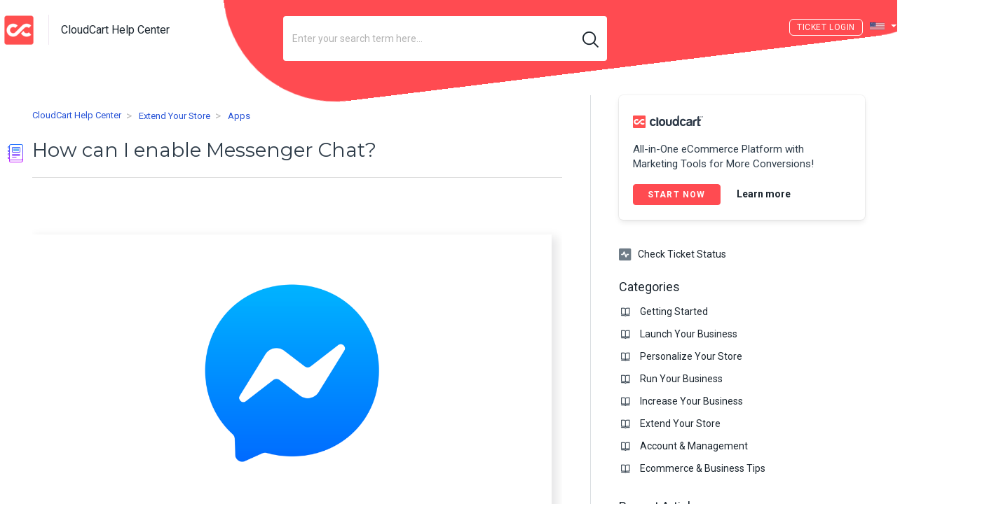

--- FILE ---
content_type: text/html; charset=utf-8
request_url: https://help.cloudcart.com/en/support/solutions/articles/77000172453-how-can-i-enable-messenger-chat-
body_size: 18270
content:
<!DOCTYPE html>
       
        <!--[if lt IE 7]><html class="no-js ie6 dew-dsm-theme " lang="en" dir="ltr" data-date-format="non_us"><![endif]-->       
        <!--[if IE 7]><html class="no-js ie7 dew-dsm-theme " lang="en" dir="ltr" data-date-format="non_us"><![endif]-->       
        <!--[if IE 8]><html class="no-js ie8 dew-dsm-theme " lang="en" dir="ltr" data-date-format="non_us"><![endif]-->       
        <!--[if IE 9]><html class="no-js ie9 dew-dsm-theme " lang="en" dir="ltr" data-date-format="non_us"><![endif]-->       
        <!--[if IE 10]><html class="no-js ie10 dew-dsm-theme " lang="en" dir="ltr" data-date-format="non_us"><![endif]-->       
        <!--[if (gt IE 10)|!(IE)]><!--><html class="no-js  dew-dsm-theme " lang="en" dir="ltr" data-date-format="non_us"><!--<![endif]-->
	<head>
		
		<!-- Title for the page -->
<title>How can I enable Messenger Chat? | CloudCart Help Center</title>

<!-- Meta information -->

      <meta charset="utf-8" />
      <meta http-equiv="X-UA-Compatible" content="IE=edge,chrome=1" />
      <meta name="description" content= "" />
      <meta name="author" content= "" />
       <meta property="og:title" content="How can I enable Messenger Chat?" />  <meta property="og:url" content="https://help.cloudcart.com/en/support/solutions/articles/77000172453-how-can-i-enable-messenger-chat-" />  <meta property="og:description" content="      Good communication with customers is essential for the successful management of any online business. That&amp;#39;s why in the control panel of your CloudCart store we have integrated chat with one of the most used systems - FB Messenger. With the M..." />  <meta property="og:image" content="https://s3.eu-central-1.amazonaws.com/euc-cdn.freshdesk.com/data/helpdesk/attachments/production/77165958503/logo/8aVcdndaZFJGY9vHpF_kDZ6esFJ90Xgx4g.png?X-Amz-Algorithm=AWS4-HMAC-SHA256&amp;amp;X-Amz-Credential=AKIAS6FNSMY2XLZULJPI%2F20251209%2Feu-central-1%2Fs3%2Faws4_request&amp;amp;X-Amz-Date=20251209T055611Z&amp;amp;X-Amz-Expires=604800&amp;amp;X-Amz-SignedHeaders=host&amp;amp;X-Amz-Signature=e39230eafa255cf94f406fd5d009a08366186bafba7536c178ba98a88f84f6a0" />  <meta property="og:site_name" content="CloudCart Help Center" />  <meta property="og:type" content="article" />  <meta name="twitter:title" content="How can I enable Messenger Chat?" />  <meta name="twitter:url" content="https://help.cloudcart.com/en/support/solutions/articles/77000172453-how-can-i-enable-messenger-chat-" />  <meta name="twitter:description" content="      Good communication with customers is essential for the successful management of any online business. That&amp;#39;s why in the control panel of your CloudCart store we have integrated chat with one of the most used systems - FB Messenger. With the M..." />  <meta name="twitter:image" content="https://s3.eu-central-1.amazonaws.com/euc-cdn.freshdesk.com/data/helpdesk/attachments/production/77165958503/logo/8aVcdndaZFJGY9vHpF_kDZ6esFJ90Xgx4g.png?X-Amz-Algorithm=AWS4-HMAC-SHA256&amp;amp;X-Amz-Credential=AKIAS6FNSMY2XLZULJPI%2F20251209%2Feu-central-1%2Fs3%2Faws4_request&amp;amp;X-Amz-Date=20251209T055611Z&amp;amp;X-Amz-Expires=604800&amp;amp;X-Amz-SignedHeaders=host&amp;amp;X-Amz-Signature=e39230eafa255cf94f406fd5d009a08366186bafba7536c178ba98a88f84f6a0" />  <meta name="twitter:card" content="summary" />  <meta name="keywords" content="messenger, facebook messenger, messenger chat, Chat, zendesk, CloudIO, Cloudio Messenger Bot" />  <link rel="canonical" href="https://help.cloudcart.com/en/support/solutions/articles/77000172453-how-can-i-enable-messenger-chat-" />  <link rel='alternate' hreflang="de" href="https://help.cloudcart.com/de/support/solutions/articles/77000172453-wie-aktiviere-ich-den-messenger-chat-"/>  <link rel='alternate' hreflang="en" href="https://help.cloudcart.com/en/support/solutions/articles/77000172453-how-can-i-enable-messenger-chat-"/>  <link rel='alternate' hreflang="ro" href="https://help.cloudcart.com/ro/support/solutions/articles/77000172453-cum-activa%C8%9Bi-messenger-chat-"/>  <link rel='alternate' hreflang="bg" href="https://help.cloudcart.com/bg/support/solutions/articles/77000172453-%D0%BA%D0%B0%D0%BA-%D0%B4%D0%B0-%D0%B0%D0%BA%D1%82%D0%B8%D0%B2%D0%B8%D1%80%D0%B0%D1%82%D0%B5-messenger-chat-"/>  <link rel='alternate' hreflang="el" href="https://help.cloudcart.com/el/support/solutions/articles/77000172453-%CF%80%CF%8E%CF%82-%CE%BD%CE%B1-%CE%B5%CE%BD%CE%B5%CF%81%CE%B3%CE%BFpi%CE%BF%CE%B9%CE%AE%CF%83%CE%B5%CF%84%CE%B5-%CF%84%CE%BF-messenger-chat-"/> 

<link href="https://fonts.googleapis.com/css2?family=Roboto+Slab:wght@100;200;300;400;500;600;700;800;900&display=swap" rel="stylesheet">
<link href="https://stackpath.bootstrapcdn.com/bootstrap/4.5.0/css/bootstrap.min.css" rel="stylesheet" integrity="sha384-9aIt2nRpC12Uk9gS9baDl411NQApFmC26EwAOH8WgZl5MYYxFfc+NcPb1dKGj7Sk" crossorigin="anonymous">
<link href="https://cdncloudcart.com/assets/builder/global/fontawesome-pro/css/all.min.css?1591024875" rel="stylesheet" type="text/css">
<link href="https://cdncloudcart.com/assets/builder/global/fontawesome-pro/css/duotone.min.css?1591024875" rel="stylesheet" type="text/css">

<!-- Responsive setting -->
<link rel="apple-touch-icon" href="https://s3.eu-central-1.amazonaws.com/euc-cdn.freshdesk.com/data/helpdesk/attachments/production/77165957884/fav_icon/qHxbQjOKjW32FoDsEEA3y1j21Mrp9IcMsA.jpg" />
        <link rel="apple-touch-icon" sizes="72x72" href="https://s3.eu-central-1.amazonaws.com/euc-cdn.freshdesk.com/data/helpdesk/attachments/production/77165957884/fav_icon/qHxbQjOKjW32FoDsEEA3y1j21Mrp9IcMsA.jpg" />
        <link rel="apple-touch-icon" sizes="114x114" href="https://s3.eu-central-1.amazonaws.com/euc-cdn.freshdesk.com/data/helpdesk/attachments/production/77165957884/fav_icon/qHxbQjOKjW32FoDsEEA3y1j21Mrp9IcMsA.jpg" />
        <link rel="apple-touch-icon" sizes="144x144" href="https://s3.eu-central-1.amazonaws.com/euc-cdn.freshdesk.com/data/helpdesk/attachments/production/77165957884/fav_icon/qHxbQjOKjW32FoDsEEA3y1j21Mrp9IcMsA.jpg" />
        <meta name="viewport" content="width=device-width, initial-scale=1.0, maximum-scale=5.0, user-scalable=yes" /> 

<!-- Global site tag (gtag.js) - Google Analytics -->
<script async src="https://www.googletagmanager.com/gtag/js?id=G-KKL4HS1RMZ"></script>
<script>
  window.dataLayer = window.dataLayer || [];
  function gtag(){dataLayer.push(arguments);}
  gtag('js', new Date());
 
  gtag('config', 'G-KKL4HS1RMZ');
</script>
		
		<!-- Adding meta tag for CSRF token -->
		<meta name="csrf-param" content="authenticity_token" />
<meta name="csrf-token" content="2oamjrrUZhb97Qd24cYSQtSbs9BypadP36dmGm2MmC7997qxJVgvvqMiPv8W7l45BAhIBXg4paCzb2aBFA2sPA==" />
		<!-- End meta tag for CSRF token -->
		
		<!-- Fav icon for portal -->
		<link rel='shortcut icon' href='https://s3.eu-central-1.amazonaws.com/euc-cdn.freshdesk.com/data/helpdesk/attachments/production/77165957884/fav_icon/qHxbQjOKjW32FoDsEEA3y1j21Mrp9IcMsA.jpg' />

		<!-- Base stylesheet -->
 
		<link rel="stylesheet" media="print" href="https://euc-assets5.freshdesk.com/assets/cdn/portal_print-6e04b27f27ab27faab81f917d275d593fa892ce13150854024baaf983b3f4326.css" />
	  		<link rel="stylesheet" media="screen" href="https://euc-assets1.freshdesk.com/assets/cdn/falcon_portal_utils-023daa241cc460bc98824d67c180de2f87b9f806b5fc9c6d07522ec69790c1b7.css" />	

		
		<!-- Theme stylesheet -->

		<link href="/support/theme.css?v=3&amp;d=1731078057" media="screen" rel="stylesheet" type="text/css">

		<!-- Google font url if present -->
		<link href='https://fonts.googleapis.com/css?family=Roboto:regular,italic,500,700,700italic' rel='stylesheet' type='text/css' nonce='uIzq7vkI1uFOcT/lIpijpg=='>

		<!-- Including default portal based script framework at the top -->
		<script src="https://euc-assets6.freshdesk.com/assets/cdn/portal_head_v2-797ad21726553bbb0591a4f4e49a751bafdab2dbc5ba38ebc24c53bde52837bc.js"></script>
		<!-- Including syntexhighlighter for portal -->
		<script src="https://euc-assets3.freshdesk.com/assets/cdn/prism-841b9ba9ca7f9e1bc3cdfdd4583524f65913717a3ab77714a45dd2921531a402.js"></script>

		

		<!-- Access portal settings information via javascript -->
		 <script type="text/javascript">     var portal = {"language":"en","name":"CloudCart Help Center","contact_info":"","current_page_name":"article_view","current_tab":"solutions","vault_service":{"url":"https://vault-service-eu.freshworks.com/data","max_try":2,"product_name":"fd"},"current_account_id":1334444,"preferences":{"bg_color":"#ffffff","header_color":"#1c262f","help_center_color":"#ffffff","footer_color":"#1c262f","tab_color":"#ffffff","tab_hover_color":"#ff4b51","btn_background":"#efefef","btn_primary_background":"#ff4b51","baseFont":"Roboto","textColor":"#1c262f","headingsFont":"Roboto","headingsColor":"#1c262f","linkColor":"#1c262f","linkColorHover":"#FF4B51","inputFocusRingColor":"#FF4B51","nonResponsive":"false"},"image_placeholders":{"spacer":"https://euc-assets3.freshdesk.com/assets/misc/spacer.gif","profile_thumb":"https://euc-assets3.freshdesk.com/assets/misc/profile_blank_thumb-4a7b26415585aebbd79863bd5497100b1ea52bab8df8db7a1aecae4da879fd96.jpg","profile_medium":"https://euc-assets10.freshdesk.com/assets/misc/profile_blank_medium-1dfbfbae68bb67de0258044a99f62e94144f1cc34efeea73e3fb85fe51bc1a2c.jpg"},"falcon_portal_theme":true,"current_object_id":77000172453};     var attachment_size = 20;     var blocked_extensions = "";     var allowed_extensions = "";     var store = { 
        ticket: {},
        portalLaunchParty: {} };    store.portalLaunchParty.ticketFragmentsEnabled = false;    store.pod = "eu-central-1";    store.region = "EU"; </script> 


			
	</head>
	<body>
            	
		
		
		
    <header class="banner">
        <figure class="cc-main__element"></figure>
        <div class="banner-wrapper page">
            <div class="banner-title">
                <a href="/en/support/home"class='portal-logo'><span class="portal-img"><i></i>
                    <img src='https://s3.eu-central-1.amazonaws.com/euc-cdn.freshdesk.com/data/helpdesk/attachments/production/77165958503/logo/8aVcdndaZFJGY9vHpF_kDZ6esFJ90Xgx4g.png' alt="Logo"
                        onerror="default_image_error(this)" data-type="logo" />
                 </span></a>
                <div class="ellipsis heading">CloudCart Help Center</div>
            </div>
            
                <div class="hc-search">
                    <div class="hc-search-c">
                        <form class="hc-search-form print--remove" autocomplete="off" action="/en/support/search/solutions" id="hc-search-form" data-csrf-ignore="true">
	<div class="hc-search-input">
	<label for="support-search-input" class="hide">Enter your search term here...</label>
		<input placeholder="Enter your search term here..." type="text"
			name="term" class="special" value=""
            rel="page-search" data-max-matches="10" id="support-search-input">
	</div>
	<div class="hc-search-button">
		<button class="btn btn-primary" aria-label="Search" type="submit" autocomplete="off">
			<i class="mobile-icon-search hide-tablet"></i>
			<span class="hide-in-mobile">
				Search
			</span>
		</button>
	</div>
</form>
                    </div>
                </div>
            

            
                <style>
                    .banner .banner-nav .welcome {
                        display: none;
                    }
                    @media (min-width: 721px) {
                        .banner .banner-nav .banner-language-selector {
                            margin: 0 10px;
                        }
                    }
                    @media (max-width: 45em) {
                        .banner .banner-wrapper {
                            height: 90px;
                        }
                        .banner .banner-nav a[href*="/login"],
                        .banner .banner-nav a[href*="/signup"],
                        .banner .banner-nav a[href*="cloudcart"] {
                            margin-top: 10px;
                        }
                    }
                </style>
            
            
                <style>
                    .cc-main__element {
                        z-index: -1;
                        height: 108rem;
                        width: 92rem;
                        top: -90rem;
                        left: auto;
                        right: 0;
                        background-color: #ff4b51;
                        position: absolute;
                        transform: rotate(83deg);
                    }
                    @media (min-width: 721px) {
                        .banner {
                            border: 1px solid transparent;
                            background-color: transparent;
                            position: relative;
                            z-index: 4;
                            /* overflow: hidden; */
                        }
                    }
                </style>
            

            <style>
                .banner-nav a[href*="/login"]:before {
                    content: 'Ticket ';
                }
                @media (min-width: 721px) {
                    .banner-nav .banner-language-selector {
                        margin-top: 3px;
                    }
                }
            </style>

            <nav class="banner-nav">
                <div class="banner-language-selector pull-right" data-tabs="tabs"
                data-toggle='tooltip' data-placement="bottom" title=""><ul class="language-options" role="tablist"><li class="dropdown"><h5 class="dropdown-toggle" data-toggle="dropdown"><span>English</span><span class="caret"></span></h5><ul class="dropdown-menu " role="menu" aria-labelledby="dropdownMenu"><li><a class="active" tabindex="-1" href="/en/support/solutions/articles/77000172453-how-can-i-enable-messenger-chat-"><span class='icon-dd-tick-dark'></span>English </a></li><li><a class="" tabindex="-1" href="/bg/support/solutions/articles/77000172453-%D0%BA%D0%B0%D0%BA-%D0%B4%D0%B0-%D0%B0%D0%BA%D1%82%D0%B8%D0%B2%D0%B8%D1%80%D0%B0%D1%82%D0%B5-messenger-chat-">Bulgarian</a></li><li><a class="" tabindex="-1" href="/de/support/solutions/articles/77000172453-wie-aktiviere-ich-den-messenger-chat-">German</a></li><li><a class="" tabindex="-1" href="/el/support/solutions/articles/77000172453-%CF%80%CF%8E%CF%82-%CE%BD%CE%B1-%CE%B5%CE%BD%CE%B5%CF%81%CE%B3%CE%BFpi%CE%BF%CE%B9%CE%AE%CF%83%CE%B5%CF%84%CE%B5-%CF%84%CE%BF-messenger-chat-">Greek</a></li><li><a class="" tabindex="-1" href="/ro/support/solutions/articles/77000172453-cum-activa%C8%9Bi-messenger-chat-">Romanian</a></li></ul></li></ul></div> <div class="welcome">Welcome <b></b> </div>  <b><a href="/en/support/login"><b>Login</b></a></b>
            </nav>
        </div>
    </header>




	<!-- Search and page links for the page -->
	
		
	
<div class="page">

	<!-- Notification Messages -->
	 <div class="alert alert-with-close notice hide" id="noticeajax"></div> 
	
	<div class="c-wrapper">		
		








<section class="main content rounded-6 min-height-on-desktop fc-article-show" id="article-show-77000172453">
  <div class="article-head-wrapper">
    <div class="banner-nav">
      <div class="banner-language-selector pull-right" data-tabs="tabs"
                data-toggle='tooltip' data-placement="bottom" title=""><ul class="language-options" role="tablist"><li class="dropdown"><h5 class="dropdown-toggle" data-toggle="dropdown"><span>English</span><span class="caret"></span></h5><ul class="dropdown-menu " role="menu" aria-labelledby="dropdownMenu"><li><a class="active" tabindex="-1" href="/en/support/solutions/articles/77000172453-how-can-i-enable-messenger-chat-"><span class='icon-dd-tick-dark'></span>English </a></li><li><a class="" tabindex="-1" href="/bg/support/solutions/articles/77000172453-%D0%BA%D0%B0%D0%BA-%D0%B4%D0%B0-%D0%B0%D0%BA%D1%82%D0%B8%D0%B2%D0%B8%D1%80%D0%B0%D1%82%D0%B5-messenger-chat-">Bulgarian</a></li><li><a class="" tabindex="-1" href="/de/support/solutions/articles/77000172453-wie-aktiviere-ich-den-messenger-chat-">German</a></li><li><a class="" tabindex="-1" href="/el/support/solutions/articles/77000172453-%CF%80%CF%8E%CF%82-%CE%BD%CE%B1-%CE%B5%CE%BD%CE%B5%CF%81%CE%B3%CE%BFpi%CE%BF%CE%B9%CE%AE%CF%83%CE%B5%CF%84%CE%B5-%CF%84%CE%BF-messenger-chat-">Greek</a></li><li><a class="" tabindex="-1" href="/ro/support/solutions/articles/77000172453-cum-activa%C8%9Bi-messenger-chat-">Romanian</a></li></ul></li></ul></div> <div class="welcome">Welcome <b></b> </div>  <b><a href="/en/support/login"><b>Login</b></a></b>
    </div>
    <script>
      (function () {
        var element = document.querySelector(".content .banner-nav .banner-language-selector .language-options .dropdown-toggle");
        element.classList.add("en");
      })();
    </script>
    <b class="page-stamp page-stamp-article">
      <b class="icon-page-article"></b>
    </b>
    <div class="breadcrumb">
      <a class="portal-home" href="/en/support/home"> CloudCart Help Center </a>
      <a class="portal-solutions" href="/en/support/solutions"> Solution home </a>
      <a href="/en/support/solutions/77000056142">Extend Your Store</a>
      <a href="/en/support/solutions/folders/77000116932">Apps</a>
    </div>
    <h1 class="article-title heading"><img src="https://img.icons8.com/nolan/32/moleskine.png" /> How can I enable Messenger Chat?
      <a href="javascript:print();" class="solution-print--icon print--remove"
        title="Print this Article" arial-role="link" arial-label="Print this Article">
      </a>
    </h1>


    
    

    <hr />
  </div>

  

  <article class="article-body" id="article-body" rel="image-enlarge">
    <p style="text-align: justify;"><br></p><p style="text-align: justify;"><img src="https://s3-eu-central-1.amazonaws.com/euc-cdn.freshdesk.com/data/helpdesk/attachments/production/77001225506/original/pRZHTLi3dI5H2jgrEI5sMTqy73I_yCwd5A.png?1588298683" alt="" style="padding: 0px; font: inherit; border: 0px; max-width: 100%;" class="fr-fic fr-dib" data-attachment="[object Object]" data-id="77001225506"></p><pre class="fd-callout fd-callout--info" style="text-align: justify;">Good communication with customers is essential for the successful management of any online business. That's why in the control panel of your CloudCart store we have integrated chat with one of the most used systems - FB Messenger. With the Messenger Chat application you will enable visitors and customers of your online store to contact you via Messenger (Facebook chat). </pre><h2 style="text-align: justify;">What are the benefits of using Messenger Chat?</h2><p style="text-align: justify;">Facebook is leaving no stone unturned in expanding Facebook Messenger as an advanced business tool with chatbots, Messenger Ads, built-in NLP, and much more!</p><p style="text-align: justify;"><br></p><p style="text-align: justify;">1. If your live chat support is unavailable, you have to ask the user to provide their contact information. But, in this case, even if your chat support is unavailable you can contact them through your Facebook Messenger.<br style="box-sizing: border-box; color: rgb(106, 110, 121); font-family: roboto, sans-serif; font-size: 18px; font-style: normal; font-variant-ligatures: normal; font-variant-caps: normal; font-weight: 300; letter-spacing: normal; orphans: 2; text-align: center; text-indent: 0px; text-transform: none; white-space: normal; widows: 2; word-spacing: 0px; -webkit-text-stroke-width: 0px; background-color: rgb(246, 247, 251); text-decoration-thickness: initial; text-decoration-style: initial; text-decoration-color: initial;">2. Your chats will be stored on Messenger for the easy reference of your employees as well as your customers.<br style="box-sizing: border-box; color: rgb(106, 110, 121); font-family: roboto, sans-serif; font-size: 18px; font-style: normal; font-variant-ligatures: normal; font-variant-caps: normal; font-weight: 300; letter-spacing: normal; orphans: 2; text-align: center; text-indent: 0px; text-transform: none; white-space: normal; widows: 2; word-spacing: 0px; -webkit-text-stroke-width: 0px; background-color: rgb(246, 247, 251); text-decoration-thickness: initial; text-decoration-style: initial; text-decoration-color: initial;">3. With chatbots, you can personalize your live chat for your customers to check out special offers or go to specific website pages.<br style="box-sizing: border-box; color: rgb(106, 110, 121); font-family: roboto, sans-serif; font-size: 18px; font-style: normal; font-variant-ligatures: normal; font-variant-caps: normal; font-weight: 300; letter-spacing: normal; orphans: 2; text-align: center; text-indent: 0px; text-transform: none; white-space: normal; widows: 2; word-spacing: 0px; -webkit-text-stroke-width: 0px; background-color: rgb(246, 247, 251); text-decoration-thickness: initial; text-decoration-style: initial; text-decoration-color: initial;">4. Live chats do not help in receiving user's information if they abandon the chat midway. However, with this plugin, your potential customer will be in your messenger and you can retarget them later with your Facebook broadcast or ads.</p><p style="text-align: justify;"><br></p><p style="text-align: justify;">Statistics show that users using chat exceed 1.3 billion.</p><h2 style="text-align: justify;">Installation and Settings</h2><p style="text-align: justify;">1. To install the application, log in to the admin panel of your store, select<strong>&nbsp;Apps</strong> section&gt; <strong>All Apps</strong>, and choose <strong>Messenger Chat</strong>.</p><p style="text-align: justify;"><img src="https://s3-eu-central-1.amazonaws.com/euc-cdn.freshdesk.com/data/helpdesk/attachments/production/77016969456/original/rHslSrTlgAUIcP4Zb8Knb3mymgA_ESOF2A.png?1606911129" style="width: auto;" class="fr-fil fr-dib" data-attachment="[object Object]" data-id="77016969456"></p><p>2. In the window that opens, you must set the desired settings. In the <strong>Messenger chat section</strong>, choose <strong>how to display the chat&nbsp;</strong>on each page in your store: minimized or opened.</p><p>3. In the next two fields, write<strong>&nbsp;the names (titles) of the chat</strong>, if you want them to be different - in the first field for users who are not logged in to their Facebook account, and in the second for those who are.</p><p><br></p><p>4. In the next field you can <strong>choose a color</strong> for your chat.</p><p><img src="https://s3-eu-central-1.amazonaws.com/euc-cdn.freshdesk.com/data/helpdesk/attachments/production/77016970332/original/PXIOe3BAFxMd0n79CPkI7N5hjAkCCTfIGQ.png?1606911365" style="width: auto;" class="fr-dib" data-attachment="[object Object]" data-id="77016970332"></p><p>5. <strong>Manage welcome message&nbsp;</strong>- enable this option if you want your users to receive an automatic greeting message when they start chatting. Click on the <strong>Manage Welcome Message</strong> to open a window to enter the message.</p><p><img src="https://s3-eu-central-1.amazonaws.com/euc-cdn.freshdesk.com/data/helpdesk/attachments/production/77016971912/original/FpwA8vXR6VhKO3ajMDeqinpPJODVYqPaRQ.png?1606911825" style="width: auto;" class="fr-dib" data-attachment="[object Object]" data-id="77016971912"></p><p>6. The last step is to connect your company's Facebook page with your store, which will be used for all applications related to Facebook. This is done by clicking the <strong>Facebook page settings&nbsp;</strong>button, located in the upper right corner of the screen.</p><p><img src="https://s3-eu-central-1.amazonaws.com/euc-cdn.freshdesk.com/data/helpdesk/attachments/production/77016972585/original/IQE8UQXPmofryyOKKoLOuloKlPZy1tmLlA.png?1606912037" style="width: auto;" class="fr-fil fr-dib" data-attachment="[object Object]" data-id="77016972585"></p><pre class="fd-callout fd-callout--note" dir="ltr">In order for messenger chat to appear on your site, you must whitelist your domain in&nbsp;<a href="https://developers.facebook.com/docs/messenger-platform/reference/messenger-profile-api/domain-whitelisting/" rel="noreferrer" target="_blank">Facebook settings</a>.
In the domains field, specify the domain of your store, once with, and once without <a href="about%3Ablank"><span style="font-size: 10.5pt; font-family: Roboto, sans-serif; color: rgb(44, 92, 197); font-weight: 400;">www.&nbsp;</span></a><span style="font-size: 10.5pt; font-family: Roboto, sans-serif; color: rgb(44, 92, 197); font-weight: 400;"><img src="https://s3-eu-central-1.amazonaws.com/euc-cdn.freshdesk.com/data/helpdesk/attachments/production/77023284065/original/kAyxLrSX0yvSogEtfNghPTPEABB3pMLMUQ.png?1612431921" style="width: auto;" class="fr-dib" data-attachment="[object Object]" data-id="77023284065"></span>Go to the <strong>My Store &gt; Themes</strong> section and add the following code inside (in place of 123456789) in the <strong>Custom CSS/JS button</strong>: &lt;meta name = "facebook-domain-verification" content = "123456789"/&gt;
After saving your changes, wait at least 24 hours to attempt verification.</pre>
  </article>

  
  
  <hr />
  <div id="related_articles"><div class="cs-g-c"><section class="article-list"><h3 class="list-lead">Related Articles</h3><ul rel="remote" 
			data-remote-url="/en/support/search/articles/77000172453/related_articles?container=related_articles&limit=6" 
			id="related-article-list"></ul></section></div></div>
 
  <hr />
  
  <p class="article-vote" id="voting-container" 
											data-user-id="" 
											data-article-id="77000172453"
											data-language="en">
										Did you find it helpful?<span data-href="/en/support/solutions/articles/77000172453/thumbs_up" class="vote-up a-link" id="article_thumbs_up" 
									data-remote="true" data-method="put" data-update="#voting-container" 
									data-user-id=""
									data-article-id="77000172453"
									data-language="en"
									data-update-with-message="Glad we could be helpful. Thanks for the feedback.">
								Yes</span><span class="vote-down-container"><span data-href="/en/support/solutions/articles/77000172453/thumbs_down" class="vote-down a-link" id="article_thumbs_down" 
									data-remote="true" data-method="put" data-update="#vote-feedback-form" 
									data-user-id=""
									data-article-id="77000172453"
									data-language="en"
									data-hide-dom="#voting-container" data-show-dom="#vote-feedback-container">
								No</span></span></p><a class="hide a-link" id="vote-feedback-form-link" data-hide-dom="#vote-feedback-form-link" data-show-dom="#vote-feedback-container">Send feedback</a><div id="vote-feedback-container"class="hide">	<div class="lead">Sorry we couldn't be helpful. Help us improve this article with your feedback.</div>	<div id="vote-feedback-form">		<div class="sloading loading-small loading-block"></div>	</div></div>
</section>
<section class="sidebar content rounded-6 fc-related-articles">
  
  
  <div class="promo-banner hide-in-mobile">
    <p class="promo-logo">
      <svg class="_logo-image" version="1.1" id="Layer_1" xmlns="http://www.w3.org/2000/svg"
        xmlns:xlink="http://www.w3.org/1999/xlink" x="0px" y="0px" width="100px" height="36px" viewBox="0 0 199 36"
        enable-background="new 0 0 199 36" xml:space="preserve">
        <g>
          <g>
            <g>
              <g>
                <path fill="#303C4A"
                  d="M140.627,14.251c3.051-1.301,4.854,1.624,4.854,1.624h5.086c0,0-0.834-6.406-8.877-6.406c0,0-8.043-0.187-8.506,9.563c0,0-0.924,10.492,8.691,11.144c0,0,7.768,0.093,8.691-6.593h-4.439c0,0-1.02,2.15-3.883,2.042c-3.398-0.127-3.791-3.76-3.791-3.76S137.574,15.551,140.627,14.251z">
                </path>
                <path fill="#303C4A"
                  d="M163.002,10.121c-4.764-0.558-7.814,0.186-8.969,1.531c0,0-1.805,1.672-1.756,3.668c0,0,2.689,1.19,4.807,0c0,0,0.279-1.486,3.283-1.346c0,0,2.309-0.046,2.727,1.346c0,0,0.277,1.394-1.295,1.764c0,0-1.664,0.604-3.049,0.651c0,0-5.596,0.51-6.521,3.203c0,0-1.986,4.598,0.973,7.615c0,0,1.848,2.181,7.674,1.487c0,0,1.984-0.251,3.57-1.261c0.133-0.024,0.287-0.031,0.457-0.005c0.439,0.376,1.617,1.236,3.139,1.125V14.67C168.041,14.67,167.762,10.677,163.002,10.121z M159.594,26.081c-3.213,0.336-3.191-2.054-3.191-2.054c-0.311-2.275,2.844-2.752,2.844-2.752c1.922-0.475,3.92-1.22,3.92-1.22C163.961,25.973,159.594,26.081,159.594,26.081z">
                </path>
                <path fill="#303C4A"
                  d="M178.813,10.675c-8.391,0.07-8.738,7.382-8.738,7.382v12.118h5.203V19.797c0.275-3.55,2.566-3.97,2.566-3.97l1.594-0.138c2.846-0.402,2.633-5.015,2.633-5.015H178.813z">
                </path>
                <path fill="#303C4A"
                  d="M190.168,15.889c3.523-0.112,3.346-5.038,3.346-5.038h-5.617V2.03h-1.871c-2.361,0-3.053,3.273-3.053,3.273v11.908v9.959c0.346,3.343,3.053,2.995,3.053,2.995h5.961V27.31c-0.416-1.254-1.732-1.045-1.732-1.045c-2.012-0.07-2.357-0.626-2.357-0.626v-9.761L190.168,15.889z">
                </path>
              </g>
              <g>
                <path fill="#303C4A"
                  d="M55.1,14.26c3.051-1.3,4.855,1.625,4.855,1.625h5.086c0,0-0.834-6.408-8.877-6.408c0,0-8.045-0.185-8.506,9.565c0,0-0.924,10.494,8.689,11.142c0,0,7.77,0.093,8.693-6.593h-4.439c0,0-1.02,2.15-3.883,2.042c-3.398-0.127-3.791-3.76-3.791-3.76S52.049,15.561,55.1,14.26z">
                </path>
                <path fill="#303C4A" d="M66.844,4.789v25.396h5.178V7.947C72.021,7.947,72.021,4.881,66.844,4.789z">
                </path>
                <path fill="#303C4A"
                  d="M82.816,9.804c-6.033,0-9.037,4.563-9.037,10.189c0,5.629,3.004,10.192,9.037,10.192c5.709,0,9.037-4.563,9.037-10.192C91.854,14.366,88.756,9.804,82.816,9.804z M82.816,25.564c-2.324,0-4.207-2.492-4.207-5.571c0-3.075,1.883-5.57,4.207-5.57c2.322,0,4.205,2.496,4.205,5.57C87.021,23.072,85.139,25.564,82.816,25.564z">
                </path>
                <path fill="#303C4A"
                  d="M105.539,13.378c0,0,0.184,7.335,0,9.796c-0.186,2.461-3.561,2.785-3.561,2.785c-3.236-0.093-3.283-3.296-3.283-3.296V10.36h-5.316v12.676c0.047,7.01,8.576,7.149,8.576,7.149c6.031-0.045,7.605-3.714,7.605-3.714c0.879-1.347,0.971-3.482,0.971-3.482v-12.63l-1.25,0.002C106.139,10.267,105.539,13.378,105.539,13.378z">
                </path>
                <path fill="#303C4A"
                  d="M130.807,23.852l0.16-23.555c0,0-3.652-1.869-4.764,3.771v7.862c-0.084,0.007-0.164,0.006-0.242,0c-0.48-0.864-1.801-2.451-5.016-2.372c-4.699,0.112-8.49,3.779-8.451,10.434c0,6.134,3.182,10.183,7.844,10.183c2.469,0,4.365-0.239,5.629-1.564c0.299-0.102,0.809-0.194,1.369,0.019c0.545,0.614,1.381,1.271,2.5,1.388c0.076,0.008,0.16,0.013,0.258,0.017c0.031,0,0.061,0.006,0.09,0.006l-0.004-0.004c0.197,0.004,0.447,0.002,0.783,0.004C130.885,28.701,130.807,26.039,130.807,23.852z M125.256,20.947c0,0.483-0.041,0.97-0.121,1.413c-0.361,1.734-1.809,2.945-3.576,2.945c-2.529,0-4.176-2.099-4.176-5.446c0-3.106,1.404-5.608,4.217-5.608c1.887,0,3.215,1.372,3.576,2.985c0.08,0.363,0.08,0.805,0.08,1.129V20.947z">
                </path>
              </g>
              <g>
                <polygon fill="#303C4A"
                  points="191.539,2.459 192.697,2.459 192.697,5.86 193.193,5.86 193.193,2.459 194.357,2.459 194.357,2.039 191.539,2.039 ">
                </polygon>
                <path fill="#303C4A"
                  d="M198.324,2.039h-0.627l-0.676,1.849c-0.172,0.482-0.307,0.901-0.404,1.288H196.6c-0.094-0.398-0.225-0.818-0.383-1.288l-0.648-1.849h-0.627l-0.266,3.821h0.469l0.102-1.639c0.033-0.572,0.061-1.213,0.074-1.688h0.012c0.107,0.453,0.26,0.946,0.439,1.485l0.615,1.82h0.373l0.67-1.854c0.193-0.521,0.352-1.002,0.48-1.45h0.018c-0.006,0.476,0.027,1.116,0.055,1.65l0.098,1.677h0.479L198.324,2.039z">
                </path>
              </g>
            </g>
          </g>
          <path fill="#FF5050"
            d="M36,33.067C36,34.688,34.688,36,33.068,36H2.932C1.313,36,0,34.688,0,33.067V2.932C0,1.313,1.313,0,2.932,0h30.137C34.688,0,36,1.313,36,2.932V33.067z M21.641,18.572L21.641,18.572c0,0,3.252-3.25,3.27-3.269c1.488-1.487,3.906-1.487,5.393,0l3.031-3.03c-3.158-3.158-8.297-3.158-11.453,0c-0.025,0.024-8.443,8.442-8.443,8.442c-0.719,0.708-1.666,1.098-2.676,1.098c-1.02,0-1.977-0.397-2.697-1.118c-1.486-1.487-1.486-3.906,0-5.393c0.721-0.72,1.678-1.117,2.697-1.117c1.018,0,1.975,0.397,2.697,1.117l3.029-3.03c-1.529-1.529-3.564-2.372-5.727-2.372c-2.164,0-4.197,0.842-5.727,2.372c-3.158,3.158-3.158,8.295,0,11.453c1.529,1.53,3.563,2.372,5.727,2.372l0,0c2.139,0,4.15-0.825,5.674-2.322v0L21.641,18.572z M27.607,21.814c-1.02,0-1.977-0.397-2.697-1.118c-0.549-0.548-0.893-1.223-1.037-1.932l-3.281,3.281c0.346,0.602,0.775,1.167,1.287,1.681c1.531,1.53,3.564,2.372,5.729,2.372c2.162,0,4.197-0.842,5.727-2.372l-3.031-3.03C29.584,21.417,28.625,21.814,27.607,21.814z">
          </path>
        </g>
        <desc>Онлайн Магазин с Маркетинг Инструменти за Повече Продажби</desc>
      </svg>
    </p>
    <p class="content-text">All-in-One eCommerce Platform with Marketing Tools for More Conversions!</p>
    <p>
      <a href="https://cloudcart.com/en/register" target="_blank"
        class="btn btn-primary">START NOW</a>
      
      <a href="https://cloudcart.com" target="_blank" class="learn-more">Learn more</a>
      
    </p>
  </div>
  
  <div class="hc-nav ">
     <nav>  <div class="hide-in-mobile"><a href=/en/support/login>Login</a> to submit a new ticket</div>   <div>
              <a href="/en/support/tickets" class="mobile-icon-nav-status check-status ellipsis" title="Check ticket status">
                <span>Check ticket status</span>
              </a>
            </div>  </nav>
  </div>
  
  <div id="related_articles"><div class="cs-g-c"><section class="article-list"><h3 class="list-lead">Related Articles</h3><ul rel="remote" 
			data-remote-url="/en/support/search/articles/77000172453/related_articles?container=related_articles&limit=8" 
			id="related-article-list"></ul></section></div></div>
 
  <div id="popular_categories">
    <div class="cs-g-c">
      <section class="article-list">
        
        <h3 class="list-lead">Categories</h3>
        
        <ul id="recent-article-list">
          
          
          <li>
            <div class="ellipsis">
              <a href="/en/support/solutions/77000056150">
                Getting Started
              </a>
            </div>
          </li>
          
          
          
          <li>
            <div class="ellipsis">
              <a href="/en/support/solutions/77000056149">
                Launch Your Business
              </a>
            </div>
          </li>
          
          
          
          <li>
            <div class="ellipsis">
              <a href="/en/support/solutions/77000027091">
                Personalize Your Store
              </a>
            </div>
          </li>
          
          
          
          <li>
            <div class="ellipsis">
              <a href="/en/support/solutions/77000027080">
                Run Your Business
              </a>
            </div>
          </li>
          
          
          
          <li>
            <div class="ellipsis">
              <a href="/en/support/solutions/77000027090">
                Increase Your Business
              </a>
            </div>
          </li>
          
          
          
          
          
          <li>
            <div class="ellipsis">
              <a href="/en/support/solutions/77000056142">
                Extend Your Store
              </a>
            </div>
          </li>
          
          
          
          <li>
            <div class="ellipsis">
              <a href="/en/support/solutions/77000056148">
                Account & Management
              </a>
            </div>
          </li>
          
          
          
          <li>
            <div class="ellipsis">
              <a href="/en/support/solutions/77000027077">
                Ecommerce & Business Тips
              </a>
            </div>
          </li>
          
          
          
          
          
          
          
          
          
          
          
          
          
          
          
          
          
          
        </ul>
      </section>
    </div>
  </div>

  <div id="recent_articles">
    <div class="cs-g-c">
      <section class="article-list">
        
        <h3 class="list-lead">Recent Articles</h3>
        
        <ul id="recent-article-list">
          
          <li>
            <div class="ellipsis">
              <a href="/en/support/solutions/articles/77000574820-adding-a-product-new-version-">
                Adding a Product (new version)
              </a>
            </div>
          </li>
          
          <li>
            <div class="ellipsis">
              <a href="/en/support/solutions/articles/77000488002-%D0%B3%D0%B5%D0%BD%D0%B5%D1%80%D0%B8%D1%80%D0%B0%D0%BD%D0%B5-%D0%BD%D0%B0-%D0%BE%D0%B4%D0%B8%D1%82%D0%BE%D1%80%D1%81%D0%BA%D0%B8-xml-%D1%84%D0%B0%D0%B9%D0%BB-%D0%B7%D0%B0-%D0%BD%D0%B0%D0%BF">
                Генериране на одиторски XML файл за НАП
              </a>
            </div>
          </li>
          
          <li>
            <div class="ellipsis">
              <a href="/en/support/solutions/articles/77000166283-how-to-install-cloudcart-s-gdpr-application">
                How to install CloudCart's GDPR application
              </a>
            </div>
          </li>
          
          <li>
            <div class="ellipsis">
              <a href="/en/support/solutions/articles/77000172623-how-to-add-a-custom-shipping-method-weight-price-">
                How to add a custom shipping method (weight, price)
              </a>
            </div>
          </li>
          
          <li>
            <div class="ellipsis">
              <a href="/en/support/solutions/articles/77000172732-test-orders-in-your-online-store">
                Test orders in your online store
              </a>
            </div>
          </li>
          
          <li>
            <div class="ellipsis">
              <a href="/en/support/solutions/articles/77000172734-how-to-add-an-existing-custom-domain-to-my-online-store-">
                How to add an existing custom domain to my online store?
              </a>
            </div>
          </li>
          
          <li>
            <div class="ellipsis">
              <a href="/en/support/solutions/articles/77000172647-how-to-select-a-plan">
                How to select a plan
              </a>
            </div>
          </li>
          
          <li>
            <div class="ellipsis">
              <a href="/en/support/solutions/articles/77000172766-how-to-add-ssl-certificates-to-your-domains-in-cloudcart">
                How to add SSL certificates to your domains in CloudCart
              </a>
            </div>
          </li>
          
        </ul>
      </section>
    </div>
  </div>
</section>
	</div>
	

	

</div>



<footer class="cc-footer" id="footer">
    <div class="cc-shell">
        <div class="cc-footer__inner">
            <div class="cc-footer__head">
                <figure class="cc-footer__logo"><img src="https://cloudcart.com/assets/images/svg/logo-footer.svg"
                        alt="Logo" width="153" height="32"></figure>
                <div class="cc-accordion cc-footer__accordion js-accordion-footer">
                    <div class="cc-accordion__section ">
                        <div class="cc-accordion__head">
                            <h6> SELL ONLINE </h6><i class="far fa-chevron-right"></i>
                        </div>
                        <div class="cc-accordion__body" style="display: none;">
                            <div class="cc-accordion__content">
                                <ul class="cc-list-basic ">
                                    <li><a href="#" target="_self"> Sell on Web </a></li>
                                    <li><a href="#" target="_self"> Sell on Facebook </a></li>
                                    <li><a href="#" target="_self"> Sell on Instagram </a></li>
                                    <li><a href="#" target="_self"> Sell on OLX </a></li>
                                    <li><a href="#" target="_self"> Sell on Emag </a></li>
                                    <li><a href="#" target="_self"> Sell on Etsy </a></li>
                                    <li><a href="#" target="_self"> Sell Abroad </a></li>
                                </ul>
                            </div>
                        </div>
                    </div>
                    <div class="cc-accordion__section cc-accordion__section--wide ">
                        <div class="cc-accordion__head">
                            <h6> Online store </h6><i class="far fa-chevron-right"></i>
                        </div>
                        <div class="cc-accordion__body" style="display: none;">
                            <div class="cc-accordion__content">
                                <ul class="cc-list-basic cc--list-basic--columns2 ">
                                    <li><a href="https://cloudcart.com/connected-ecommerce/software-features"
                                            target="_self"> Features </a></li>
                                    <li><a href="https://cloudcart.com/connected-ecommerce/software-features/shipping-methods-providers-store-integrations"
                                            target="_self"> Shipping methods </a></li>
                                    <li><a href="https://cloudcart.com/connected-ecommerce/software-features/payment-methods-providers-store-integrations"
                                            target="_self"> Payment methods </a></li>
                                    <li><a href="#" target="_self"> ERP integrations </a></li>
                                    <li><a href="https://cloudcart.com/connected-ecommerce/design-themes-templates"
                                            target="_self"> Themes &amp; Designs </a></li>
                                    <li><a href="https://cloudcart.com/connected-ecommerce/apps-store-integrations"
                                            target="_self"> Apps &amp; Integrations </a></li>
                                    <li><a href="https://cloudcart.com/connected-ecommerce/software-features/high-converting-checkout-process"
                                            target="_self"> Fast Checkout </a></li>
                                    <li><a href="https://cloudcart.com/pricing" target="_self"> CloudCart Pricing </a>
                                    </li>
                                    <li><a href="https://cloudcart.com/learn/frequently-asked-questions-about-cloudcart-faq"
                                            target="_self"> CloudCart FAQ </a></li>
                                    <li><a href="#" target="_blank"> Marketing Tools </a></li>
                                    <li><a href="https://cloudcart.com/connected-ecommerce/software-features/ecommerce-seo-features-integrations"
                                            target="_self"> eCommerce SEO </a></li>
                                    <li><a href="https://cloudcart.com/connected-ecommerce/software-features/online-store-tasks-automations"
                                            target="_blank"> Automation </a></li>
                                    <li><a href="#" target="_self"> Marketplaces </a></li>
                                    <li><a href="https://cloudcart.com/sell-anywhere/price-comparison-sites-store"
                                            target="_self"> Comparative sites </a></li>
                                </ul>
                            </div>
                        </div>
                    </div>
                    <div class="cc-accordion__section ">
                        <div class="cc-accordion__head">
                            <h6> SUPPORT </h6><i class="far fa-chevron-right"></i>
                        </div>
                        <div class="cc-accordion__body" style="display: none;">
                            <div class="cc-accordion__content">
                                <ul class="cc-list-basic ">
                                    <li><a href="https://status.cloudcart.com/" target="_blank"> Status Monitor </a>
                                    </li>
                                    <li><a href="https://help.cloudcart.com/en/support/home" target="_blank"> Knowledge
                                            Base </a></li>
                                    <li><a href="https://cloudcart.com/learn/ecommerce-terms-glossary" target="_blank">
                                            eCommerce Glossary </a></li>
                                    <li><a href="#" target="_blank"> eCommerce Training </a></li>
                                    <li><a href="https://cloudcart.com/blog/" target="_blank"> eCommerce Blog </a></li>
                                    <li><a href="#" target="_blank"> Webinars &amp; Events </a></li>
                                    <li><a href="https://cloudcart.com/learn/useful-ecommerce-resources" target="_self">
                                            Useful Resources </a></li>
                                </ul>
                            </div>
                        </div>
                    </div>
                    <div class="cc-accordion__section ">
                        <div class="cc-accordion__head">
                            <h6> CLOUDCART </h6><i class="far fa-chevron-right"></i>
                        </div>
                        <div class="cc-accordion__body" style="display: none;">
                            <div class="cc-accordion__content">
                                <ul class="cc-list-basic ">
                                    <li><a href="https://cloudcart.com/learn/about-cloudcart" target="_self"> About Us
                                        </a></li>
                                    <li><a href="https://cloudcart.com/contacts" target="_self"> Contact Us </a></li>
                                    <li><a href="#" target="_self"> Press &amp; Media </a></li>
                                    <li><a href="https://cloudcart.com/ecommerce-for-anyone/partners" target="_self">
                                            Partnership program </a></li>
                                    <li><a href="https://apidocs.cloudcart.com/2.0/overview" target="_blank"> Developer
                                            Center </a></li>
                                    <li><a href="https://careers.cloudcart.com/" target="_blank"> Careers </a></li>
                                    <li><a href="#" target="_self"> Sitemap </a></li>
                                </ul>
                            </div>
                        </div>
                    </div>
                </div>
            </div>
            <div class="cc-footer__partners">
                <h6> OUR PARTNERS </h6>
                <div class="cc-slider-partners cc-footer__slider">
                    <div class="cc-slider__clip swiper-container js-slider-partners">
                        <div class="cc-slider__slides swiper-wrapper">
                            <div class="cc-slider__slide swiper-slide">
                                <figure class="cc-partner">
                                    <img src="https://cloudcart.com/assets/images/svg/footer-logo1.svg" alt="Logo"
                                        width="103" height="58">
                                </figure><!-- /.cc-partner -->
                            </div><!-- /.slider__slide -->

                            <div class="cc-slider__slide swiper-slide">
                                <figure class="cc-partner">
                                    <img src="https://cloudcart.com/assets/images/svg/logo-YETTEL-grey.svg" alt="Logo"
                                        width="100" height="58">
                                </figure><!-- /.cc-partner -->
                            </div><!-- /.slider__slide -->

                            <div class="cc-slider__slide swiper-slide">
                                <figure class="cc-partner">
                                    <img src="https://cloudcart.com/assets/images/svg/footer-logo3.svg" alt="Logo"
                                        width="120" height="58">
                                </figure><!-- /.cc-partner -->
                            </div><!-- /.slider__slide -->

                            <div class="cc-slider__slide swiper-slide">
                                <figure class="cc-partner">
                                    <img src="https://cloudcart.com/assets/images/svg/footer-logo4.svg" alt="Logo"
                                        width="92" height="58">
                                </figure><!-- /.cc-partner -->
                            </div><!-- /.slider__slide -->

                            <div class="cc-slider__slide swiper-slide">
                                <figure class="cc-partner">
                                    <img src="https://cloudcart.com/assets/images/svg/footer-logo5.svg" alt="Logo"
                                        width="97" height="58">
                                </figure><!-- /.cc-partner -->
                            </div><!-- /.slider__slide -->

                            <div class="cc-slider__slide swiper-slide">
                                <figure class="cc-partner">
                                    <img src="https://cloudcart.com/assets/images/svg/footer-logo6.svg" alt="Logo"
                                        width="100" height="58">
                                </figure><!-- /.cc-partner -->
                            </div><!-- /.slider__slide -->

                            <div class="cc-slider__slide swiper-slide">
                                <figure class="cc-partner">
                                    <img src="https://cloudcart.com/assets/images/svg/footer-logo7.svg" alt="Logo"
                                        width="68" height="58">
                                </figure><!-- /.cc-partner -->
                            </div><!-- /.slider__slide -->

                            <div class="cc-slider__slide swiper-slide">
                                <figure class="cc-partner">
                                    <img src="https://cloudcart.com/assets/images/svg/footer-logo8.svg" alt="Logo"
                                        width="120" height="58">
                                </figure><!-- /.cc-partner -->
                            </div><!-- /.slider__slide -->

                            <div class="cc-slider__slide swiper-slide">
                                <figure class="cc-partner">
                                    <img src="https://cloudcart.com/assets/images/svg/footer-logo9.svg" alt="Logo"
                                        width="74" height="58">
                                </figure><!-- /.cc-partner -->
                            </div><!-- /.slider__slide -->
                        </div><!-- /.cc-slider__slides -->

                        <div class="cc-slider__pagination swiper-pagination">
                            <a href="#" class="js-slider-footer-prev">
                                <i class="far fa-chevron-left"></i>
                            </a><!-- /.js-slider-footer-prev -->

                            <a href="#" class="js-slider-footer-next">
                                <i class="far fa-chevron-right"></i>
                            </a><!-- /.js-slider-footer-next -->
                        </div>
                    </div><!-- /.cc-slider__clip -->
                    <div class="cc-slider__navigation swiper-navigation"><a href="#"
                            class="js-slider-partners-prev swiper-button-prev cc-slider__prev swiper-button-disabled"
                            tabindex="-1" role="button" aria-label="Previous slide"
                            aria-controls="swiper-wrapper-198f45b9ed16dde8" aria-disabled="true"><i
                                class="far fa-chevron-left"></i></a><a href="#"
                            class="js-slider-partners-next swiper-button-next cc-slider__next swiper-button-disabled"
                            tabindex="-1" role="button" aria-label="Next slide"
                            aria-controls="swiper-wrapper-198f45b9ed16dde8" aria-disabled="true"><i
                                class="far fa-chevron-right"></i></a></div>
                </div>
            </div>
            <div class="cc-footer__foot">
                <div class="cc-copyright"><span><a title="All-in-One eCommerce Platform - CloudCart"
                            href="https://cloudcart.com"> Copyright © 2016-2022 CloudCart® | All-in-One eCommerce
                            Platform </a></span><a
                        href="https://www.securitymetrics.com/site_certificate?id=1293717&amp;tk=4fe51bd47d35875847917cd4ab92d2cb"
                        target="blank">
                        <figure><img src="https://cloudcart.com/assets/images/svg/copyright-logo.svg" alt="Logo"
                                width="46" height="31">
                        </figure>
                    </a></div>
                <div class="cc-socials cc-footer__socials">
                    <ul>
                        <li><a href="https://www.instagram.com/cloudcart/" target="_blank"><i
                                    class="fab fa-instagram"></i></a></li>
                        <li><a href="https://www.facebook.com/cloudcart" target="_blank"><i
                                    class="fab fa-facebook-f"></i></a></li>
                        <li><a href="https://www.youtube.com/c/CloudCart" target="_blank"><i
                                    class="fab fa-youtube"></i></a></li>
                        <li><a href="https://twitter.com/cloudcart" target="_blank"><i class="fab fa-twitter"></i></a>
                        </li>
                        <li><a href="https://g.page/cloudcart" target="_blank"><i class="fab fa-google"></i></a></li>
                        <li><a href="https://www.linkedin.com/company/cloudcart" target="_blank"><i
                                    class="fab fa-linkedin-in"></i></a></li>
                    </ul>
                </div>
                <div class="cc-footer__nav">
                    <ul class="cc-list-terms">
                        <li><a href="https://cloudcart.com/legal/privacy"> Privacy Policy </a></li>
                        <li><a href="https://cloudcart.com/legal/cookie"> Cookie Policy </a></li>
                        <li><a href="https://cloudcart.com/legal/terms-of-use"> Terms of Service </a></li>
                    </ul>
                    <nav class="banner-nav">
                        <div class="banner-language-selector pull-right" data-tabs="tabs"
                data-toggle='tooltip' data-placement="bottom" title=""><ul class="language-options" role="tablist"><li class="dropdown"><h5 class="dropdown-toggle" data-toggle="dropdown"><span>English</span><span class="caret"></span></h5><ul class="dropdown-menu " role="menu" aria-labelledby="dropdownMenu"><li><a class="active" tabindex="-1" href="/en/support/solutions/articles/77000172453-how-can-i-enable-messenger-chat-"><span class='icon-dd-tick-dark'></span>English </a></li><li><a class="" tabindex="-1" href="/bg/support/solutions/articles/77000172453-%D0%BA%D0%B0%D0%BA-%D0%B4%D0%B0-%D0%B0%D0%BA%D1%82%D0%B8%D0%B2%D0%B8%D1%80%D0%B0%D1%82%D0%B5-messenger-chat-">Bulgarian</a></li><li><a class="" tabindex="-1" href="/de/support/solutions/articles/77000172453-wie-aktiviere-ich-den-messenger-chat-">German</a></li><li><a class="" tabindex="-1" href="/el/support/solutions/articles/77000172453-%CF%80%CF%8E%CF%82-%CE%BD%CE%B1-%CE%B5%CE%BD%CE%B5%CF%81%CE%B3%CE%BFpi%CE%BF%CE%B9%CE%AE%CF%83%CE%B5%CF%84%CE%B5-%CF%84%CE%BF-messenger-chat-">Greek</a></li><li><a class="" tabindex="-1" href="/ro/support/solutions/articles/77000172453-cum-activa%C8%9Bi-messenger-chat-">Romanian</a></li></ul></li></ul></div>
                    </nav>
                </div>
            </div>
        </div>
    </div>
</footer>



<script src="https://cdnjs.cloudflare.com/ajax/libs/Swiper/6.8.1/swiper-bundle.min.js"
    integrity="sha512-6NMxBXA8VXkYD7kygOvlOnaZcJtOxy7nVZiMEauHYbUJHFcIHotWJBJGkWHIWij7m9nnuOtOXs/VIwu9vPzCjg=="
    crossorigin="anonymous" referrerpolicy="no-referrer"></script>
<script>
    // set timeout onDomReady
    jQuery(function () {
        setTimeout(delayedFragmentTargetOffset, 500);
        jQuery('.dropdown-menu>li span').removeClass('label pull-right');
    });

    jQuery('a[href*=#]').on('click', function () {
        setTimeout(delayedFragmentTargetOffset, 500);
    })

    // add scroll offset to fragment target (if there is one)
    function delayedFragmentTargetOffset() {
        var offset = jQuery(':target').offset();
        var articleHeadHeight = jQuery('.article-head-wrapper').height() - 1;
        if (offset) {
            var scrollto = offset.top - articleHeadHeight // minus fixed header height
            jQuery('html, body').animate({ scrollTop: scrollto }, 0);
        }
    }
</script>
<script>
    /**
 * Slider partners.
 *
 * @type {Swiper}
 */
    const $sliderPartners = new Swiper(".js-slider-partners", {
        slidesPerView: 2,
        loop: true,
        autoplayDisableOnInteraction: false,
        navigation: {
            nextEl: '.js-slider-partners-next',
            prevEl: '.js-slider-partners-prev',
        },
        breakpoints: {
            1024: {
                slidesPerView: 9,
                loop: false
            },
            768: {
                slidesPerView: 3,
            }
        }
    });
</script>
<script>
    const initAccordions = ($accordion = jQuery('.js-accordion-footer')) => {
        jQuery('.cc-accordion__section').not('.is-current').find('.cc-accordion__body').hide()

        $accordion.on('click', '.cc-accordion__head', function (event) {
            const $accordionSection = jQuery(this).closest('.cc-accordion__section');
            const $accordionBody = $accordionSection.find('.cc-accordion__body');

            $accordionBody.stop().slideToggle();

            $accordionSection.toggleClass('is-current');

            $accordionSection.siblings().removeClass('is-current')
                .find('.cc-accordion__body').slideUp();

        });
    }

    initAccordions();
</script>

<script>
    (function () {
        var element = document.querySelectorAll(".banner-language-selector .language-options .dropdown-toggle");
        element.forEach((value) => {
            value.classList.add("en");
        });
    })();
</script>



			<script src="https://euc-assets8.freshdesk.com/assets/cdn/portal_bottom-0658ded0893e740c3d851d1d40ca2381c9d4c1629e7948b606ce251ab58695ed.js"></script>

		<script src="https://euc-assets9.freshdesk.com/assets/cdn/redactor-671e2e58ba215fbd325c349a00cf46e7b603d2bc78554c966b21c84cf8df0417.js"></script> 
		<script src="https://euc-assets2.freshdesk.com/assets/cdn/lang/en-4a75f878b88f0e355c2d9c4c8856e16e0e8e74807c9787aaba7ef13f18c8d691.js"></script>
		<!-- for i18n-js translations -->
  		<script src="https://euc-assets6.freshdesk.com/assets/cdn/i18n/portal/en-7dc3290616af9ea64cf8f4a01e81b2013d3f08333acedba4871235237937ee05.js"></script>
		<!-- Including default portal based script at the bottom -->
		<script nonce="uIzq7vkI1uFOcT/lIpijpg==">
//<![CDATA[
	
	jQuery(document).ready(function() {
					
		// Setting the locale for moment js
		moment.lang('en');

		var validation_meassages = {"required":"This field is required.","remote":"Please fix this field.","email":"Please enter a valid email address.","url":"Please enter a valid URL.","date":"Please enter a valid date.","dateISO":"Please enter a valid date ( ISO ).","number":"Please enter a valid number.","digits":"Please enter only digits.","creditcard":"Please enter a valid credit card number.","equalTo":"Please enter the same value again.","two_decimal_place_warning":"Value cannot have more than 2 decimal digits","select2_minimum_limit":"Please type %{char_count} or more letters","select2_maximum_limit":"You can only select %{limit} %{container}","maxlength":"Please enter no more than {0} characters.","minlength":"Please enter at least {0} characters.","rangelength":"Please enter a value between {0} and {1} characters long.","range":"Please enter a value between {0} and {1}.","max":"Please enter a value less than or equal to {0}.","min":"Please enter a value greater than or equal to {0}.","select2_maximum_limit_jq":"You can only select {0} {1}","facebook_limit_exceed":"Your Facebook reply was over 8000 characters. You'll have to be more clever.","messenger_limit_exceeded":"Oops! You have exceeded Messenger Platform's character limit. Please modify your response.","not_equal_to":"This element should not be equal to","email_address_invalid":"One or more email addresses are invalid.","twitter_limit_exceed":"Oops! You have exceeded Twitter's character limit. You'll have to modify your response.","password_does_not_match":"The passwords don't match. Please try again.","valid_hours":"Please enter a valid hours.","reply_limit_exceed":"Your reply was over 2000 characters. You'll have to be more clever.","url_format":"Invalid URL format","url_without_slash":"Please enter a valid URL without '/'","link_back_url":"Please enter a valid linkback URL","requester_validation":"Please enter a valid requester details or <a href=\"#\" id=\"add_requester_btn_proxy\">add new requester.</a>","agent_validation":"Please enter valid agent details","email_or_phone":"Please enter a Email or Phone Number","upload_mb_limit":"Upload exceeds the available 15MB limit","invalid_image":"Invalid image format","atleast_one_role":"At least one role is required for the agent","invalid_time":"Invalid time.","remote_fail":"Remote validation failed","trim_spaces":"Auto trim of leading & trailing whitespace","hex_color_invalid":"Please enter a valid hex color value.","name_duplication":"The name already exists.","invalid_value":"Invalid value","invalid_regex":"Invalid Regular Expression","same_folder":"Cannot move to the same folder.","maxlength_255":"Please enter less than 255 characters","decimal_digit_valid":"Value cannot have more than 2 decimal digits","atleast_one_field":"Please fill at least {0} of these fields.","atleast_one_portal":"Select atleast one portal.","custom_header":"Please type custom header in the format -  header : value","same_password":"Should be same as Password","select2_no_match":"No matching %{container} found","integration_no_match":"no matching data...","time":"Please enter a valid time","valid_contact":"Please add a valid contact","field_invalid":"This field is invalid","select_atleast_one":"Select at least one option.","ember_method_name_reserved":"This name is reserved and cannot be used. Please choose a different name."}	

		jQuery.extend(jQuery.validator.messages, validation_meassages );


		jQuery(".call_duration").each(function () {
			var format,time;
			if (jQuery(this).data("time") === undefined) { return; }
			if(jQuery(this).hasClass('freshcaller')){ return; }
			time = jQuery(this).data("time");
			if (time>=3600) {
			 format = "hh:mm:ss";
			} else {
				format = "mm:ss";
			}
			jQuery(this).html(time.toTime(format));
		});
	});

	// Shortcuts variables
	var Shortcuts = {"global":{"help":"?","save":"mod+return","cancel":"esc","search":"/","status_dialog":"mod+alt+return","save_cuctomization":"mod+shift+s"},"app_nav":{"dashboard":"g d","tickets":"g t","social":"g e","solutions":"g s","forums":"g f","customers":"g c","reports":"g r","admin":"g a","ticket_new":"g n","compose_email":"g m"},"pagination":{"previous":"alt+left","next":"alt+right","alt_previous":"j","alt_next":"k"},"ticket_list":{"ticket_show":"return","select":"x","select_all":"shift+x","search_view":"v","show_description":"space","unwatch":"w","delete":"#","pickup":"@","spam":"!","close":"~","silent_close":"alt+shift+`","undo":"z","reply":"r","forward":"f","add_note":"n","scenario":"s"},"ticket_detail":{"toggle_watcher":"w","reply":"r","forward":"f","add_note":"n","close":"~","silent_close":"alt+shift+`","add_time":"m","spam":"!","delete":"#","show_activities_toggle":"}","properties":"p","expand":"]","undo":"z","select_watcher":"shift+w","go_to_next":["j","down"],"go_to_previous":["k","up"],"scenario":"s","pickup":"@","collaboration":"d"},"social_stream":{"search":"s","go_to_next":["j","down"],"go_to_previous":["k","up"],"open_stream":["space","return"],"close":"esc","reply":"r","retweet":"shift+r"},"portal_customizations":{"preview":"mod+shift+p"},"discussions":{"toggle_following":"w","add_follower":"shift+w","reply_topic":"r"}};
	
	// Date formats
	var DATE_FORMATS = {"non_us":{"moment_date_with_week":"ddd, D MMM, YYYY","datepicker":"d M, yy","datepicker_escaped":"d M yy","datepicker_full_date":"D, d M, yy","mediumDate":"d MMM, yyyy"},"us":{"moment_date_with_week":"ddd, MMM D, YYYY","datepicker":"M d, yy","datepicker_escaped":"M d yy","datepicker_full_date":"D, M d, yy","mediumDate":"MMM d, yyyy"}};

	var lang = { 
		loadingText: "Please Wait...",
		viewAllTickets: "View all tickets"
	};


//]]>
</script> 

		

		<img src='/en/support/solutions/articles/77000172453-how-can-i-enable-messenger-chat-/hit' alt='Article views count' aria-hidden='true'/>
		<script type="text/javascript">
     		I18n.defaultLocale = "en";
     		I18n.locale = "en";
		</script>
			
    	


		<!-- Include dynamic input field script for signup and profile pages (Mint theme) -->

	</body>
</html>


--- FILE ---
content_type: text/css; charset=utf-8
request_url: https://help.cloudcart.com/support/theme.css?v=3&d=1731078057
body_size: 30279
content:
@import url("https://fonts.googleapis.com/css2?family=Montserrat:ital,wght@0,100;0,200;0,300;0,400;0,500;0,600;0,700;0,800;0,900;1,100;1,200;1,300;1,400;1,500;1,600;1,700;1,800;1,900&display=swap");.clearfix{*zoom:1}.clearfix:before,.clearfix:after{display:table;content:""}.clearfix:after{clear:both}.hide-text{font:0/0 a;color:transparent;text-shadow:none;background-color:transparent;border:0}input,select,textarea{font-family:Roboto,Helvetica,Arial,sans-serif;color:#183247}p{margin:0 0 10.9375px}p small{font-size:12px;color:#6f7c87}p big{font-size:inherit}.ui-widget,.ui-widget input,.ui-widget select,.ui-widget textarea,.ui-widget button{font-family:Roboto,Helvetica,Arial,sans-serif}.lead,.lead-small,.list-lead{line-height:28.4375px;font-size:18px;font-weight:200;color:inherit;font-family:Roboto,Helvetica,sans-serif}.lead b,.lead-small b,.list-lead b{font-weight:500}.links-inherit a,.list-lead a{font-size:16px;font-weight:600;letter-spacing:0.2px;font-family:Roboto,Helvetica,sans-serif;color:#1c262f}.links-inherit a:hover,.list-lead a:hover{color:#090c0f}.lead-small{font-size:13px}.list-lead{margin:10px 0}.no-results{color:#ccc;font-size:14px}.heading{font-family:Roboto,Helvetica,sans-serif;font-weight:normal;color:#1c262f}.light{font-weight:400}h1,h2,h3,h4,h5,h6{margin:0;text-rendering:optimizelegibility}h1 small,h2 small,h3 small,h4 small,h5 small,h6 small{font-weight:normal;color:#6f7c87}h1{font-size:28px;line-height:43.75px}h1 small{font-size:18px}h2{font-size:24px;line-height:26px}h2 small{font-size:16px}h3{font-size:20px;line-height:30.625px}h3 small{font-size:14px}h4,h5,h6{line-height:21.875px}h4{font-size:14px}h4 small{font-size:12px}h5{font-size:12px}h6{font-size:11px;color:#6f7c87;text-transform:uppercase}strong,b{font-weight:700}.page-header{padding-bottom:20.875px;margin:21.875px 0;border-bottom:1px solid #dcdcdc}.page-header h1{line-height:1}.intro{font-weight:200;margin-top:-6px;margin-bottom:0;font-size:14px;line-height:20px;color:#6f7c87}ul,ol{padding:0;margin:5px 0 5px 22px}ul ul,ul ol,ol ol,ol ul{margin-bottom:0}ul{list-style:disc}ol{list-style:decimal}li{line-height:21.875px}ul.unstyled,ol.unstyled{margin-left:0;list-style:none}ul.unstyled li,ol.unstyled li{padding:10px 4px;border-bottom:1px solid #DADFE3}ul.unstyled li a,ol.unstyled li a{font-size:14px;line-height:1.54;color:#183247;font-weight:600}ul.unstyled li a:hover,ol.unstyled li a:hover{color:#2753d7}.profile-edit-form.unstyled li{border-bottom:0;margin:0}dl{margin-bottom:21.875px}dt,dd{line-height:21.875px}dt{font-weight:bold;line-height:20.875px}dd{margin-left:10.9375px}.dl-horizontal dt{float:left;width:120px;clear:left;text-align:right;overflow:hidden;text-overflow:ellipsis;white-space:nowrap}.dl-horizontal dd{margin-left:130px}hr{margin:16.82692px 0;border:0;border-top:1px solid #dcdcdc;border-bottom:1px solid #fff}strong,.strong{font-weight:bold}em{font-style:italic}.muted{color:#6f7c87}abbr[title]{cursor:help;border-bottom:1px dotted #6f7c87}abbr.initialism{font-size:90%;text-transform:uppercase}blockquote{padding:0 0 0 15px;margin:0 0 21.875px;border-left:5px solid #dcdcdc}q:before,q:after,blockquote:before,blockquote:after{content:""}address{display:block;margin-bottom:21.875px;font-style:normal;line-height:21.875px}small{font-size:100%}cite{font-style:normal}.match{background-color:#fdfdb5}html,body{height:100%;width:100%;margin:0;padding:0}body{margin:0;font-family:Roboto,Helvetica,Arial,sans-serif;font-size:14px;line-height:21.875px;color:#1c262f;background-color:#fff;background-image:none;-webkit-font-feature-settings:"locl" 0;-moz-font-feature-settings:"locl" 0;-ms-font-feature-settings:"locl" 0;font-feature-settings:"locl" 0}a,.a-link{color:#1c262f;text-decoration:none}a:hover,.a-link:hover{color:#FF4B51;text-decoration:underline}.a-link{cursor:pointer}*{-moz-box-sizing:border-box;-webkit-box-sizing:border-box;box-sizing:border-box}.page{*zoom:1;max-width:1140px;max-width:71.25rem;_width:1140px;padding-left:10px;padding-left:.625rem;padding-right:10px;padding-right:.625rem;margin-left:auto;margin-right:auto;padding-top:10px;padding-bottom:10px;min-height:78%}.page:after{content:"";display:table;clear:both}.main{width:66%;margin:0;border:0;-moz-box-shadow:none;-webkit-box-shadow:none;box-shadow:none;border-radius:6px;border-bottom-right-radius:0;border-top-right-radius:0;float:left;border-right:1px solid #dadfe3;background-color:#fff}.sidebar{width:34%;float:left;-moz-box-shadow:none;-webkit-box-shadow:none;box-shadow:none;border-bottom-left-radius:0;border-top-left-radius:0;background-color:#f8f9fa;margin:0}.fc-portal-solution-home h2,.fc-community-sidebar h2,.fc-solution-home h2,.fc-community-content h2{margin-top:16px}.fc-article-show p{padding-top:4px;color:#1c262f}.sidebar #related_articles{display:none}.fc-community-sidebar p.intro,.fc-community-sidebar div a[href*="topics/new"]{display:none}.fc-community-sidebar .no-results a[href*="topics/new"]{display:inline-block;color:#2753d7}.export-custom-select{width:100%}.row-fluid{*zoom:1}.row-fluid:after{content:"";display:table;clear:both}.span1{width:7.22892%;float:left;margin-right:1.20482%;display:inline}.span2{width:15.66265%;float:left;margin-right:1.20482%;display:inline}.span3{width:24.09639%;float:left;margin-right:1.20482%;display:inline}.span4{width:32.53012%;float:left;margin-right:1.20482%;display:inline;margin-bottom:6px}.span5{width:40.96386%;float:left;margin-right:1.20482%;display:inline}.span6{width:49.39759%;float:left;margin-right:1.20482%;display:inline}.span7{width:57.83133%;float:left;margin-right:1.20482%;display:inline}.span8{width:66.26506%;float:left;margin-right:1.20482%;display:inline}.span9{width:74.6988%;float:left;margin-right:1.20482%;display:inline}.span10{width:83.13253%;float:left;margin-right:1.20482%;display:inline}.span11{width:91.56627%;float:left;margin-right:1.20482%;display:inline}.span12{width:100%;float:left;margin-right:1.20482%;display:inline}.omega{float:right;margin-right:0;*margin-left:-10px;display:inline;float:left;margin-right:0;display:inline}form{margin:0 0}fieldset{padding:0;margin:0;border:0}legend{display:block;width:100%;padding:0;margin-bottom:32.8125px;font-size:21px;line-height:43.75px;color:#9aa1a6;border:0;border-bottom:1px solid #e5e5e5}legend small{font-size:16.40625px;color:#6f7c87}label,input,button,select,textarea{font-size:14px;font-weight:normal;line-height:1.2}input,button,select,textarea{font-family:Roboto,Helvetica,Arial,sans-serif}label{display:block;margin-bottom:5px}select,textarea,input[type="text"],input[type="password"],input[type="datetime"],input[type="datetime-local"],input[type="date"],input[type="month"],input[type="time"],input[type="week"],input[type="number"],input[type="email"],input[type="url"],input[type="search"],input[type="tel"],input[type="color"],.uneditable-input{display:inline-block;padding:4px;margin-bottom:9px;font-size:14px;line-height:21.875px;color:#f8f9fa}select{font-size:12.6px}textarea,input[type="text"],input[type="password"],input[type="datetime"],input[type="datetime-local"],input[type="date"],input[type="month"],input[type="time"],input[type="week"],input[type="number"],input[type="email"],input[type="url"],input[type="search"],input[type="tel"],input[type="color"],.uneditable-input{background-color:#fff;border:1px solid #ccc;border-radius:3px;-moz-box-shadow:inset 0 1px 2px rgba(0,0,0,0.18);-webkit-box-shadow:inset 0 1px 2px rgba(0,0,0,0.18);box-shadow:inset 0 1px 2px rgba(0,0,0,0.18);-moz-transition:border linear 0.2s,box-shadow linear 0.2s;-o-transition:border linear 0.2s,box-shadow linear 0.2s;-webkit-transition:border linear 0.2s,box-shadow linear 0.2s;transition:border linear 0.2s,box-shadow linear 0.2s;height:40px;-moz-box-shadow:none;-webkit-box-shadow:none;box-shadow:none;color:#183247}textarea:focus,input[type="text"]:focus,input[type="password"]:focus,input[type="datetime"]:focus,input[type="datetime-local"]:focus,input[type="date"]:focus,input[type="month"]:focus,input[type="time"]:focus,input[type="week"]:focus,input[type="number"]:focus,input[type="email"]:focus,input[type="url"]:focus,input[type="search"]:focus,input[type="tel"]:focus,input[type="color"]:focus,.uneditable-input:focus{border-color:rgba(255,75,81,0.6);outline:0;outline:thin dotted \9;-moz-box-shadow:0px 0px 5px rgba(255,75,81,0.6);-webkit-box-shadow:0px 0px 5px rgba(255,75,81,0.6);box-shadow:0px 0px 5px rgba(255,75,81,0.6)}.checkbox.nested-child{padding-left:40px}textarea{height:auto}input[type="radio"],input[type="checkbox"]{margin:1px 0;*margin-top:0;line-height:normal;cursor:pointer}input[type="checkbox"]:before{width:12px;height:12px;border-radius:2px;top:-2px;left:0px;position:relative;background-color:#fff;content:'';display:inline-block;visibility:visible;border:1px solid #d3dbda}input[type="checkbox"]:checked:before{width:12px;height:12px;border-radius:2px;top:-2px;left:0px;position:relative;background-color:#02b875;content:'';display:inline-block;visibility:visible;border:1px solid #02b875}input[type="radio"]:checked:before{width:13px;height:13px;border-radius:15px;top:-2px;left:-1px;position:relative;background-color:#fff;content:'';display:inline-block;visibility:visible;border:1px solid #02b875}input[type="radio"]:before{width:13px;height:13px;border-radius:15px;top:-2px;left:-1px;position:relative;background-color:#fff;content:'';display:inline-block;visibility:visible;border:1px solid #DADFE3}input[type="radio"]:checked:after{width:3px;height:3px;border-radius:15px;top:-22px;right:-3px;position:relative;background-color:#02b875;content:'';display:inline-block;visibility:visible;border:2px solid #02b875}input[type="radio"]:after{content:'';display:inline-block;width:7px;height:3px}input[type="submit"],input[type="reset"],input[type="button"],input[type="radio"],input[type="checkbox"]{width:auto}input[type="submit"],input[type="reset"],input[type="button"],a.btn.btn-primary,button.btn-primary,.banner-nav a[href*="/login"],.redactor_btns_box .btn.btn-primary{width:auto;font-family:Roboto,Helvetica,sans-serif;border-radius:2px;background-color:#ff4b51;border:solid 1px #b10006;background-image:none;font-size:12px;font-weight:600;letter-spacing:1.2px;text-shadow:none;text-transform:uppercase;-moz-box-shadow:none;-webkit-box-shadow:none;box-shadow:none;padding:5px 20px;color:#000}input[type="submit"]:hover,input[type="reset"]:hover,input[type="button"]:hover,a.btn.btn-primary:hover,button.btn-primary:hover,.banner-nav a[href*="/login"]:hover,.redactor_btns_box .btn.btn-primary:hover{background-color:#ff3238;text-decoration:none;color:#000}.banner-nav a[href*="/login"]{font-size:14px}.btn-signup{border:solid 1px #DADFE3;background-color:#efefef;padding:5px 20px;border-radius:2px;text-transform:uppercase;font-family:Roboto,Helvetica,sans-serif;letter-spacing:1.2;color:#183247}.btn-signup:hover{background-color:#e2e2e2;text-decoration:none}.btn-small{border-radius:2px;background-color:#efefef;border:solid 1px #a3a3a3;background-image:none;-moz-box-shadow:none;-webkit-box-shadow:none;box-shadow:none;font-family:Roboto,Helvetica,sans-serif;font-size:12px;font-weight:600;letter-spacing:1.2px;color:#183247;padding:5px 20px;text-transform:uppercase}.btn-small:hover{background-color:#e2e2e2}.uneditable-textarea{width:auto;height:auto}input[type="file"]{line-height:0}select{height:28px;*margin-top:4px;line-height:28px}.custom-select:focus{outline:0;border-color:rgba(255,75,81,0.6);box-shadow:0px 0px 5px rgba(255,75,81,0.6)}.input-date-field .ui-datepicker-trigger,.support-date-field .ui-datepicker-trigger{top:7px}select{width:220px;border:1px solid #DADFE3;height:40px;color:#183247;background-color:#fff}select[multiple],select[size]{height:auto}select:focus,input[type="file"]:focus,input[type="radio"]:focus,input[type="checkbox"]:focus{outline:thin dotted #333;outline:5px auto -webkit-focus-ring-color;outline-offset:-2px;outline:0;border-color:rgba(255,75,81,0.6);box-shadow:0px 0px 5px rgba(255,75,81,0.6)}.radio,.checkbox{min-height:18px;padding-left:20px}.radio input[type="radio"],.checkbox input[type="checkbox"]{float:left;margin-left:-18px;margin-top:3px}.radio input[type="radio"]:focus:before,.checkbox input[type="checkbox"]:focus:before{border-color:rgba(255,75,81,0.6);-moz-box-shadow:0px 0px 5px #FF4B51;-webkit-box-shadow:0px 0px 5px #FF4B51;box-shadow:0px 0px 5px #FF4B51}.controls>.radio:first-child,.controls>.checkbox:first-child{padding-top:5px}.radio.inline,.checkbox.inline{display:inline-block;padding-top:5px;margin-bottom:0;vertical-align:middle}.radio.inline+.radio.inline,.checkbox.inline+.checkbox.inline{margin-left:10px}.input-mini{width:60px}.input-small{width:90px}.input-medium{width:150px}.input-large{width:210px}.input-xlarge{width:270px}.input-xxlarge{width:530px}input[class*="span"],select[class*="span"],textarea[class*="span"],.uneditable-input[class*="span"],.row-fluid input[class*="span"],.row-fluid select[class*="span"],.row-fluid textarea[class*="span"],.row-fluid .uneditable-input[class*="span"],.add-on[class*="span"]{float:none;margin-left:0}.input-append input[class*="span"],.input-append .uneditable-input[class*="span"],.input-prepend input[class*="span"],.input-prepend .uneditable-input[class*="span"],.row-fluid .input-prepend [class*="span"],.row-fluid .input-append [class*="span"],.add-on[class*="span"]{display:inline-block}input[disabled],select[disabled],textarea[disabled],input[readonly],select[readonly],textarea[readonly]{cursor:not-allowed;background-color:#dcdcdc;border-color:#ddd}input[type="radio"][disabled],input[type="checkbox"][disabled],input[type="radio"][readonly],input[type="checkbox"][readonly]{background-color:transparent}div.error{padding:5px 0 0}.control-group.warning-group>label,.control-group.warning-group .help-block,.control-group.warning-group .help-inline,.control-group.warning-group .error{color:#c09853}.control-group.warning-group .checkbox,.control-group.warning-group .radio,.control-group.warning-group input,.control-group.warning-group select,.control-group.warning-group textarea{color:#c09853;border-color:#c09853}.control-group.warning-group .checkbox:focus,.control-group.warning-group .radio:focus,.control-group.warning-group input:focus,.control-group.warning-group select:focus,.control-group.warning-group textarea:focus{border-color:#a47e3c;-moz-box-shadow:0 0 6px #dbc59e;-webkit-box-shadow:0 0 6px #dbc59e;box-shadow:0 0 6px #dbc59e}.control-group.warning-group .input-prepend .add-on,.control-group.warning-group .input-append .add-on{color:#c09853;background-color:#fcf8e3;border-color:#c09853}.control-group.error-group>label,.control-group.error-group .help-block,.control-group.error-group .help-inline,.control-group.error-group .error{color:#b94a48}.control-group.error-group .checkbox,.control-group.error-group .radio,.control-group.error-group input,.control-group.error-group select,.control-group.error-group textarea{color:#b94a48;border-color:#b94a48}.control-group.error-group .checkbox:focus,.control-group.error-group .radio:focus,.control-group.error-group input:focus,.control-group.error-group select:focus,.control-group.error-group textarea:focus{border-color:#953b39;-moz-box-shadow:0 0 6px #d59392;-webkit-box-shadow:0 0 6px #d59392;box-shadow:0 0 6px #d59392}.control-group.error-group .input-prepend .add-on,.control-group.error-group .input-append .add-on{color:#b94a48;background-color:#f2dede;border-color:#b94a48}.control-group.success-group>label,.control-group.success-group .help-block,.control-group.success-group .help-inline,.control-group.success-group .error{color:#468847}.control-group.success-group .checkbox,.control-group.success-group .radio,.control-group.success-group input,.control-group.success-group select,.control-group.success-group textarea{color:#468847;border-color:#468847}.control-group.success-group .checkbox:focus,.control-group.success-group .radio:focus,.control-group.success-group input:focus,.control-group.success-group select:focus,.control-group.success-group textarea:focus{border-color:#356635;-moz-box-shadow:0 0 6px #7aba7b;-webkit-box-shadow:0 0 6px #7aba7b;box-shadow:0 0 6px #7aba7b}.control-group.success-group .input-prepend .add-on,.control-group.success-group .input-append .add-on{color:#468847;background-color:#dff0d8;border-color:#468847}input:focus:required:invalid,textarea:focus:required:invalid,select:focus:required:invalid{color:#b94a48;border-color:#ee5f5b}input:focus:required:invalid:focus,textarea:focus:required:invalid:focus,select:focus:required:invalid:focus{border-color:#e9322d;-moz-box-shadow:0 0 6px #f8b9b7;-webkit-box-shadow:0 0 6px #f8b9b7;box-shadow:0 0 6px #f8b9b7}.form-actions{margin-top:10.9375px;padding-top:10.9375px;margin-bottom:21.875px;border-top:1px solid #e5e5e5;*zoom:1}.form-actions:before,.form-actions:after{display:table;content:""}.form-actions:after{clear:both}.uneditable-input{overflow:hidden;white-space:nowrap;cursor:not-allowed;background-color:#fff;border-color:#eee;-moz-box-shadow:inset 0 1px 2px rgba(0,0,0,0.025);-webkit-box-shadow:inset 0 1px 2px rgba(0,0,0,0.025);box-shadow:inset 0 1px 2px rgba(0,0,0,0.025)}.placeholder{color:#b2b2b2}input:-moz-placeholder{color:#b2b2b2}input:-ms-input-placeholder{color:#b2b2b2}input::-webkit-input-placeholder{color:#b2b2b2}[type="search"]{-webkit-appearance:textfield}.help-block,.help-inline{color:#f8f9fa}.help-block{display:block;margin-bottom:10.9375px}.help-inline{display:inline-block;*display:inline;*zoom:1;vertical-align:middle;padding-left:5px}.input-prepend,.input-append{margin-bottom:5px}.input-prepend input,.input-prepend select,.input-prepend .uneditable-input,.input-append input,.input-append select,.input-append .uneditable-input{position:relative;margin-bottom:0;*margin-left:0;margin-right:0;vertical-align:middle;border-radius:0 3px 3px 0}.input-prepend input:focus,.input-prepend select:focus,.input-prepend .uneditable-input:focus,.input-append input:focus,.input-append select:focus,.input-append .uneditable-input:focus{z-index:2}.input-prepend .uneditable-input,.input-append .uneditable-input{border-left-color:#ccc}.input-prepend .add-on,.input-append .add-on{display:inline-block;min-width:16px;padding:4px 5px;font-weight:normal;line-height:21.875px;text-align:center;text-shadow:0 1px 0 #fff;vertical-align:middle;border:1px solid #ccc}.input-prepend .add-on,.input-prepend .btn,.input-append .add-on,.input-append .btn{border-radius:0}.input-prepend .active,.input-append .active{background-color:#56fdc0;border-color:#02b875}.input-prepend .add-on,.input-prepend .btn{margin-right:-4px}.input-prepend input,.input-prepend .uneditable-input{border-left-width:0}.input-prepend .add-on:first-child,.input-prepend .btn:first-child{border-right-width:0;border-radius:3px 0 0 3px}.input-append input,.input-append select,.input-append .uneditable-input{border-radius:3px 0 0 3px}.input-append input,.input-append .uneditable-input{border-right-width:0}.input-append .uneditable-input{border-right-color:#ccc;border-left-color:#eee}.input-append .add-on:last-child,.input-append .btn:last-child{border-left-width:0;margin-left:-4px;border-radius:0 3px 3px 0}.input-prepend.input-append input,.input-prepend.input-append select,.input-prepend.input-append .uneditable-input{border-radius:0}.input-prepend.input-append .add-on:first-child,.input-prepend.input-append .btn:first-child{margin-right:-1px;border-radius:3px 0 0 3px}.input-prepend.input-append .add-on:last-child,.input-prepend.input-append .btn:last-child{margin-left:-1px;border-radius:0 3px 3px 0}.search-query{padding-right:14px;padding:4px \9;padding-left:14px;padding-left:4px \9;margin-bottom:0;border-radius:14px}.form-search input,.form-search textarea,.form-search select,.form-search .help-inline,.form-search .uneditable-input,.form-search .input-prepend,.form-search .input-append,.form-inline input,.form-inline textarea,.form-inline select,.form-inline .help-inline,.form-inline .uneditable-input,.form-inline .input-prepend,.form-inline .input-append,.form-portal input,.form-portal textarea,.form-portal select,.form-portal .help-inline,.form-portal .uneditable-input,.form-portal .input-prepend,.form-portal .input-append{display:inline-block;*display:inline;*zoom:1}.form-search .hide,.form-inline .hide,.form-portal .hide{display:none}.form-portal{margin-top:10px}.form-search label,.form-inline label{display:inline-block}.form-search .input-append,.form-inline .input-append,.form-search .input-prepend,.form-inline .input-prepend{margin-bottom:0}.form-search .radio,.form-search .checkbox,.form-inline .radio,.form-inline .checkbox{padding-left:0;margin-bottom:0;vertical-align:middle}.form-search .radio input[type="radio"],.form-search .checkbox input[type="checkbox"],.form-inline .radio input[type="radio"],.form-inline .checkbox input[type="checkbox"]{float:left;margin-right:3px;margin-left:0}.control-group{margin-bottom:16px}legend+.control-group{margin-top:21.875px;-webkit-margin-top-collapse:separate}input.special{border-radius:6px;border-color:#8c8c8c;font-size:16px;margin-bottom:0;margin-right:0;padding:6px 10px;-moz-box-shadow:none;-webkit-box-shadow:none;box-shadow:none}label.required:after{content:"*";color:#d00;font-size:16.8px;font-weight:bold;position:relative;top:4px;margin-left:5px}.ticket-form .nested_field .level_2,.ticket-form .nested_field .level_3,.ticket-form .control-tabbed-border,.form-portal .nested_field .level_2,.form-portal .nested_field .level_3,.form-portal .control-tabbed-border,.edit_helpdesk_ticket .nested_field .level_2,.edit_helpdesk_ticket .nested_field .level_3,.edit_helpdesk_ticket .control-tabbed-border{display:none;border-left:1px dotted #333;padding-left:15px;padding-top:15px}.company_container{border-left:1px dotted #333;margin-bottom:5px}.company_label{padding:0px 0px 21px 18px;margin-top:17px}.company_div{padding-top:20px}.cc-emails{*zoom:1;margin-top:6px}.cc-emails:before,.cc-emails:after{display:table;content:""}.cc-emails:after{clear:both}.cc-emails .cc-label,.cc-emails input[type=text]{float:left}.cc-emails .cc-label{width:10%;border:1px solid #ccc;border-right:0;border-top-left-radius:3px;border-bottom-left-radius:3px;background-color:#f8f8f8;height:30.875px;min-width:16px;padding:4px 5px;font-weight:normal;line-height:21.875px;text-align:center;text-shadow:0 1px 0 #fff;vertical-align:middle}.cc-emails input[type=text]{width:90%;border-radius:0 3px 3px 0;border-left-width:0}.cc-emails .select2-container{width:90%}.cc-emails .select2-container .select2-choices{border-left-color:#efefef;border-top-left-radius:0;border-bottom-left-radius:0}.cc-emails .select2-input{height:26px}.cc-emails .select2-search-field input{height:26px}.cc-emails .select2-search-choice-close::after{top:-2px}.attachments-form{margin-top:5px;*zoom:1}.attachments-form:before,.attachments-form:after{display:table;content:""}.attachments-form:after{clear:both}.ticket-sidebar select,.ticket-sidebar textarea,.ticket-sidebar input[type="text"],.ticket-sidebar input[type="password"],.ticket-sidebar input[type="datetime"],.ticket-sidebar input[type="datetime-local"],.ticket-sidebar input[type="date"],.ticket-sidebar input[type="month"],.ticket-sidebar input[type="time"],.ticket-sidebar input[type="week"],.ticket-sidebar input[type="number"],.ticket-sidebar input[type="email"],.ticket-sidebar input[type="url"],.ticket-sidebar input[type="search"],.ticket-sidebar input[type="tel"],.ticket-sidebar input[type="color"],.ticket-sidebar .uneditable-input{width:100%}#errorExplanation h2,#errorExplanation p,.errorExplanation h2,.errorExplanation p{display:none}#errorExplanation ul,.errorExplanation ul{margin-bottom:0}.select2-container .select2-choice{height:40px}.select2-container .select2-choice .select2-chosen{padding:6px}.select2-container .select2-choice abbr:after{top:7px}.select2-container .select2-choice .select2-arrow b:after{top:18px}#vote-feedback-form-link{color:#2753d7}.form-portal .control-group{margin-bottom:21.875px;*zoom:1}.form-portal .control-group:before,.form-portal .control-group:after{display:table;content:""}.form-portal .control-group:after{clear:both}.form-portal .control-label{float:left;width:140px;padding-top:4px}.form-portal .control-label a[data-toggle='tooltip'],.form-portal label.checkbox a[data-toggle='tooltip']{margin-left:4px}.form-portal .controls{*display:inline-block;*padding-left:20px;margin-left:160px;*margin-left:0}.form-portal .controls:first-child{*padding-left:160px}.form-portal .controls .disabled-field{padding-top:4px}.form-portal .help-block{margin-top:10.9375px;margin-bottom:0}.form-portal .form-actions{padding-left:160px}input,textarea{width:210px}@media (max-width: 45em){.form-portal .form-actions{padding-left:0}.form-portal .control-label{float:none;width:auto;padding-top:0}.form-portal .controls{margin-left:0}input,textarea{width:100%;max-width:100%}input.span1,textarea.span1{width:100%}input.span2,textarea.span2{width:100%}input.span3,textarea.span3{width:100%}input.span4,textarea.span4{width:100%}input.span5,textarea.span5{width:100%}input.span6,textarea.span6{width:100%}input.span7,textarea.span7{width:100%}input.span8,textarea.span8{width:100%}input.span9,textarea.span9{width:100%}input.span10,textarea.span10{width:100%}input.span11,textarea.span11{width:100%}input.span12,textarea.span12{width:100%}textarea{height:auto}}.controls .dateClear{top:2px;position:absolute;right:9px;padding:5px;cursor:pointer}.controls .dateClear .ficon-cross:before{font-size:1.2em;color:#999999}.company_form_date+.dateClear{right:25px}.support-date-field input.date{width:100%}.support-date-field .dateClear{top:3px;position:absolute;right:9px;padding:5px;cursor:pointer}.support-date-field .dateClear .ficon-cross:before{font-size:1.2em;color:#999999}.form-portal .checkbox input[type="checkbox"],.ticket-form-sidebar .checkbox input[type="checkbox"]{margin-top:0px}.form-portal .checkbox input[type="checkbox"]:focus:before,.form-portal .checkbox input[type="checkbox"]:before,.ticket-form-sidebar .checkbox input[type="checkbox"]:focus:before,.ticket-form-sidebar .checkbox input[type="checkbox"]:before{top:2px}.form-portal .checkbox.required input[type="checkbox"],.ticket-form-sidebar .checkbox.required input[type="checkbox"]{margin-top:2px}.login-form .checkbox input[type="checkbox"]:before{top:-1px}.profile-edit-form .checkbox input[type="checkbox"]{margin-left:0px;margin-top:1px}.profile-edit-form .checkbox input[type="checkbox"]+label{margin-left:5px}.btn{display:inline-block;*display:inline;*zoom:1;padding:5px 15px;margin-bottom:0;font-size:14px;line-height:18px;*line-height:18px;color:#183247;text-align:center;text-shadow:0 1px 1px rgba(255,255,255,0.75);vertical-align:middle;cursor:pointer;position:relative;z-index:1;background-color:#efefef;border:1px solid #a3a3a3;*border:0;border-bottom-color:#afafaf;border-radius:6px;*margin-left:.3em;-moz-box-shadow:inset 0 1px 0 rgba(255,255,255,0.2),0 1px 2px rgba(0,0,0,0.05);-webkit-box-shadow:inset 0 1px 0 rgba(255,255,255,0.2),0 1px 2px rgba(0,0,0,0.05);box-shadow:inset 0 1px 0 rgba(255,255,255,0.2),0 1px 2px rgba(0,0,0,0.05)}.btn:first-child{*margin-left:0}.btn:hover{color:#183247;text-decoration:none;background-color:#e2e2e2;-moz-transition:background-position .1s linear;-o-transition:background-position .1s linear;-webkit-transition:background-position .1s linear;transition:background-position .1s linear}.btn:focus{outline:thin dotted #333;outline:5px auto -webkit-focus-ring-color;outline-offset:-2px}.btn.active,.btn:active{background-color:#f3f5f7;background-image:none;outline:0;color:#183247}.btn.disabled,.btn[disabled]{cursor:default;background-color:#e6e6e6;background-image:none;filter:progid:DXImageTransform.Microsoft.Alpha(Opacity=65);opacity:.65;-moz-box-shadow:none;-webkit-box-shadow:none;box-shadow:none}.btn{border-radius:2px;background-color:#efefef;border:solid 1px #a3a3a3;background-image:none;-moz-box-shadow:none;-webkit-box-shadow:none;box-shadow:none;font-family:Roboto,Helvetica,sans-serif;font-size:12px;font-weight:600;letter-spacing:1.2px;color:#183247;padding:5px 20px;text-transform:uppercase}.btn:hover{background-color:#e2e2e2}.redactor_btns_box .btn{border-radius:2px;background-color:#efefef;border:solid 1px #c9c9c9;background-image:none;-moz-box-shadow:none;-webkit-box-shadow:none;box-shadow:none;font-family:Roboto,Helvetica,sans-serif;font-size:12px;font-weight:600;letter-spacing:1.2px;color:#183247;padding:5px 20px;text-transform:uppercase;margin-left:10px}.redactor_btns_box .btn:hover{background-color:#e2e2e2}.btn-large{padding:9px 14px;font-size:16px;line-height:normal;border-radius:5px}.btn-large [class^="icon-"]{margin-top:1px}.btn-small{padding:3px 16px;font-size:12px;line-height:20.875px;border-radius:4px}.btn-small [class^="icon-"]{margin-top:-1px}.list-lead .btn-small{border-radius:2px;background-color:#fff;border:solid 1px #DADFE3;-moz-box-shadow:none;-webkit-box-shadow:none;box-shadow:none;background-image:none;font-family:Roboto,Helvetica,sans-serif;font-size:12px;font-weight:600;letter-spacing:0.5px;color:#183247}.list-lead .btn-small:hover{background-color:#f3f5f7;color:#183247}.btn-mini{padding:2px 6px;font-size:12px;line-height:19.875px}.btn-mini [class^="icon-"]{margin-right:-3px;margin-left:-3px}.btn-quoted{padding:0 7px 0 8px;font-size:12px;line-height:0.8;height:17px;font-weight:bold;letter-spacing:0.1em;border-radius:3px}.btn-quoted:before{content:"..."}.btn.default-pic{padding:6px 6px 6px 8px}.dropdown-toggle.btn{padding:6px}.btn-icon{padding:3px 6px}#datepicker input[type="text"]{height:40px;-moz-box-shadow:none;-webkit-box-shadow:none;box-shadow:none;color:#183247}.btn-primary,.btn-primary:hover{color:#000;text-shadow:0 1px 1px rgba(255,255,255,0.75)}.btn-primary.active{color:rgba(255,255,255,0.75)}.btn-danger,.btn-danger:hover{color:#9aa1a6;text-shadow:0 1px 1px rgba(255,255,255,0.75)}.btn-danger.active{color:rgba(255,255,255,0.75)}.btn-primary{background-color:#ff4147;background-image:-moz-linear-gradient(top, #ff4b51, #ff3238);background-image:-ms-linear-gradient(top, #ff4b51, #ff3238);background-image:-webkit-gradient(linear, 0 0, 0 100%, from(#ff4b51), to(#ff3238));background-image:-webkit-linear-gradient(top, #ff4b51, #ff3238);background-image:-o-linear-gradient(top, #ff4b51, #ff3238);background-image:linear-gradient(to bottom, #ff4b51,#ff3238);background-repeat:repeat-x;filter:progid:DXImageTransform.Microsoft.gradient(startColorstr='#ff464c', endColorstr='#ff2c33', GradientType=0);border-color:#ff3238 #ff3238 #e40008;border-color:rgba(0,0,0,0.1) rgba(0,0,0,0.1) rgba(0,0,0,0.25);*background-color:#ff3238;filter:progid:DXImageTransform.Microsoft.gradient(enabled=false)}.btn-primary:hover,.btn-primary:active,.btn-primary.active,.btn-primary.disabled,.btn-primary[disabled]{background-color:#ff3238;*background-color:#ff1820}.btn-primary:active,.btn-primary.active{background-color:#fe0008 \9}.btn-danger{background-color:#c54130;background-image:-moz-linear-gradient(top, #d34836, #b03626);background-image:-ms-linear-gradient(top, #d34836, #b03626);background-image:-webkit-gradient(linear, 0 0, 0 100%, from(#d34836), to(#b03626));background-image:-webkit-linear-gradient(top, #d34836, #b03626);background-image:-o-linear-gradient(top, #d34836, #b03626);background-image:linear-gradient(to bottom, #d34836,#b03626);background-repeat:repeat-x;filter:progid:DXImageTransform.Microsoft.gradient(startColorstr='#d24432', endColorstr='#ab3526', GradientType=0);border-color:#b03626 #b03626 #712319;border-color:rgba(0,0,0,0.1) rgba(0,0,0,0.1) rgba(0,0,0,0.25);*background-color:#b03626;filter:progid:DXImageTransform.Microsoft.gradient(enabled=false)}.btn-danger:hover,.btn-danger:active,.btn-danger.active,.btn-danger.disabled,.btn-danger[disabled]{background-color:#b03626;*background-color:#9b3022}.btn-danger:active,.btn-danger.active{background-color:#86291d \9}button.btn,input[type="submit"].btn{*padding-top:2px;*padding-bottom:2px}button.btn::-moz-focus-inner,input[type="submit"].btn::-moz-focus-inner{padding:0;border:0}button.btn.btn-large,input[type="submit"].btn.btn-large{*padding-top:7px;*padding-bottom:7px}button.btn.btn-small,input[type="submit"].btn.btn-small{*padding-top:3px;*padding-bottom:3px;border-radius:2px;background-color:#efefef;border:solid 1px #a3a3a3;background-image:none;-moz-box-shadow:none;-webkit-box-shadow:none;box-shadow:none;font-family:Roboto,Helvetica,sans-serif;font-size:12px;font-weight:600;letter-spacing:1.2px;color:#183247;padding:5px 20px;text-transform:uppercase}button.btn.btn-small:hover,input[type="submit"].btn.btn-small:hover{background-color:#e2e2e2}button.btn.btn-primary,input[type="submit"].btn.btn-primary{width:auto;font-family:Roboto,Helvetica,sans-serif;border-radius:2px;background-color:#ff4b51;border:solid 1px #b10006;background-image:none;font-size:12px;font-weight:600;letter-spacing:1.2px;text-shadow:none;text-transform:uppercase;-moz-box-shadow:none;-webkit-box-shadow:none;box-shadow:none;padding:5px 20px;color:#000}button.btn.btn-primary:hover,input[type="submit"].btn.btn-primary:hover{background-color:#ff3238;text-decoration:none}button.btn.btn-mini,input[type="submit"].btn.btn-mini{*padding-top:1px;*padding-bottom:1px}button.btn.btn-primary.pull-right{margin:0}.btn-google{background-color:#4285f4;color:#fff;text-shadow:none}.btn-facebook{background-color:#3b5998;color:#fff;text-shadow:none}.btn-twitter{background-color:#24a9e6;color:#fff;text-shadow:none}.btn-group{position:relative;*zoom:1;*margin-left:.3em}.btn-group:before,.btn-group:after{display:table;content:""}.btn-group:after{clear:both}.btn-group:first-child{*margin-left:0}.btn-group+.btn-group{margin-left:5px}.btn-toolbar{margin-top:10.9375px;margin-bottom:10.9375px}.btn-toolbar .btn-group{display:inline-block;*display:inline;*zoom:1}.btn-group>.btn{position:relative;float:left;margin-left:-1px;border-radius:0}.btn-group>.btn:first-child{margin-left:0;border-top-left-radius:4px;border-bottom-left-radius:4px}.btn-group>.btn:last-child,.btn-group>.dropdown-toggle{border-top-right-radius:4px;border-bottom-right-radius:4px}.btn-group>.btn.large:first-child{margin-left:0;border-top-left-radius:6px;border-bottom-left-radius:6px}.btn-group>.btn.large:last-child,.btn-group>.large.dropdown-toggle{border-top-right-radius:6px;border-bottom-right-radius:6px}.btn-group>.btn:hover,.btn-group>.btn:focus,.btn-group>.btn:active,.btn-group>.btn.active{z-index:2}.btn-group .dropdown-toggle:active,.btn-group.open .dropdown-toggle{outline:0}.btn-group>.dropdown-toggle{padding-left:8px;padding-right:8px;-moz-box-shadow:inset 1px 0 0 rgba(255,255,255,0.125),inset 0 1px 0 rgba(255,255,255,0.2),0 1px 2px rgba(0,0,0,0.05);-webkit-box-shadow:inset 1px 0 0 rgba(255,255,255,0.125),inset 0 1px 0 rgba(255,255,255,0.2),0 1px 2px rgba(0,0,0,0.05);box-shadow:inset 1px 0 0 rgba(255,255,255,0.125),inset 0 1px 0 rgba(255,255,255,0.2),0 1px 2px rgba(0,0,0,0.05);*padding-top:4px;*padding-bottom:4px}.btn-group>.btn-mini.dropdown-toggle{padding-left:5px;padding-right:5px}.btn-group>.btn-small.dropdown-toggle{*padding-top:4px;*padding-bottom:4px}.btn-group>.btn-large.dropdown-toggle{padding-left:12px;padding-right:12px}.btn-group.open .dropdown-toggle{background-image:none;-moz-box-shadow:inset 0 2px 4px rgba(0,0,0,0.15),0 1px 2px rgba(0,0,0,0.05);-webkit-box-shadow:inset 0 2px 4px rgba(0,0,0,0.15),0 1px 2px rgba(0,0,0,0.05);box-shadow:inset 0 2px 4px rgba(0,0,0,0.15),0 1px 2px rgba(0,0,0,0.05)}.btn-group.open .btn.dropdown-toggle{background-color:#e2e2e2}.btn-group.open .btn-primary.dropdown-toggle{background-color:#ff3238}.btn .caret{margin-top:7px;margin-left:0;color:#183247}.btn:hover .caret,.open.btn-group .caret{filter:progid:DXImageTransform.Microsoft.Alpha(Opacity=10000);opacity:100}.btn-mini .caret{margin-top:5px}.btn-small .caret{margin-top:6px}.btn-large .caret{margin-top:6px;border-left-width:5px;border-right-width:5px;border-top-width:5px}.dropup .btn-large .caret{border-bottom:5px solid #183247;border-top:0}.dynamic-icon-sprite,.dynamic-icon-article-dark,.dynamic-icon-article,.dynamic-icon-cog-dark,.dynamic-icon-cog-drop-dark,.dynamic-icon-cog-drop-light,.dynamic-icon-cog-light,.dynamic-icon-dd-tick-dark,.dynamic-icon-dd-tick-light,.dynamic-icon-nav-contact-dark,.dynamic-icon-nav-contact,.dynamic-icon-nav-menu-dark,.dynamic-icon-nav-menu,.dynamic-icon-nav-newticket-dark,.dynamic-icon-nav-newticket,.dynamic-icon-nav-status-dark,.dynamic-icon-nav-status,.dynamic-icon-search-dark,.dynamic-icon-search,.page-tabs .mobile-icon-nav-menu:before,.mobile-icon-search:before,.mobile-icon-nav-contact:before,.mobile-icon-nav-newticket:before,.mobile-icon-nav-status:before{background-image:url(https://euc-assets3.freshdesk.com/assets/cdn-ignored/sprites/portal/dynamic-icon-s85b95186ce-e274bd42cd0ad6ac0c46c7e2bfa705d4b97c6bd0b9c736e0da2d31ffca7d3a09.png);background-repeat:no-repeat}.dynamic-icon-article-dark{background-position:0 0;height:26px;width:29px}.dynamic-icon-article{background-position:0 -26px;height:27px;width:29px}.dynamic-icon-cog-dark{background-position:0 -53px;height:15px;width:15px}.dynamic-icon-cog-drop-dark{background-position:0 -68px;height:15px;width:22px}.dynamic-icon-cog-drop-light{background-position:0 -83px;height:15px;width:22px}.dynamic-icon-cog-light{background-position:0 -98px;height:15px;width:15px}.dynamic-icon-dd-tick-dark{background-position:0 -113px;height:20px;width:20px}.dynamic-icon-dd-tick-light{background-position:0 -133px;height:20px;width:20px}.dynamic-icon-nav-contact-dark{background-position:0 -153px;height:22px;width:22px}.dynamic-icon-nav-contact{background-position:0 -175px;height:22px;width:22px}.dynamic-icon-nav-menu-dark{background-position:0 -197px;height:22px;width:22px}.dynamic-icon-nav-menu{background-position:0 -219px;height:22px;width:22px}.dynamic-icon-nav-newticket-dark{background-position:0 -241px;height:22px;width:22px}.dynamic-icon-nav-newticket{background-position:0 -263px;height:22px;width:22px}.dynamic-icon-nav-status-dark{background-position:0 -285px;height:22px;width:22px}.dynamic-icon-nav-status{background-position:0 -307px;height:22px;width:22px}.dynamic-icon-search-dark{background-position:0 -329px;height:20px;width:20px}.dynamic-icon-search{background-position:0 -349px;height:20px;width:20px}.nav{margin-left:0;margin-bottom:21.875px;list-style:none}.nav>li>a{display:block}.nav>li>a:hover{text-decoration:none;background-color:#f3f3f3}.nav>.pull-right{float:right}.nav .nav-header{display:block;padding:3px 15px;font-size:11px;font-weight:bold;line-height:21.875px;color:#6f7c87;text-shadow:0 1px 0 rgba(255,255,255,0.5);text-transform:uppercase}.nav li+.nav-header{margin-top:9px}.nav-list{padding-left:15px;padding-right:15px;margin-bottom:0}.nav-list>li>a,.nav-list .nav-header{margin-left:-15px;margin-right:-15px;text-shadow:0 1px 0 rgba(255,255,255,0.5)}.nav-list>li>a{padding:3px 15px}.nav-list>.active>a,.nav-list>.active>a:hover{color:#fff;text-shadow:0 -1px 0 rgba(0,0,0,0.2);background-color:#1c262f}.nav-list [class^="icon-"]{margin-right:2px}.nav-list .divider{*width:100%;height:1px;margin:9.9375px 1px;*margin:-5px 0 5px;overflow:hidden;background-color:#e5e5e5;border-bottom:1px solid #fff}.nav-tabs,.nav-pills{*zoom:1}.nav-tabs:before,.nav-tabs:after,.nav-pills:before,.nav-pills:after{display:table;content:""}.nav-tabs:after,.nav-pills:after{clear:both}.nav-tabs>li,.nav-pills>li{float:left}.nav-tabs>li>a,.nav-pills>li>a{padding-right:12px;padding-left:12px;margin-right:2px;line-height:14px}.nav-tabs{border-bottom:1px solid #ddd}.nav-tabs>li{margin-bottom:-1px}.nav-tabs>li>a{padding-top:8px;padding-bottom:8px;line-height:21.875px;border:1px solid transparent;border-radius:4px 4px 0 0}.nav-tabs>li>a:hover{border-color:#dcdcdc #dcdcdc #ddd}.nav-tabs>.active>a,.nav-tabs>.active>a:hover{color:#f8f9fa;background-color:#fff;border:1px solid #ddd;border-bottom-color:transparent;cursor:default}.nav-pills>li>a{margin-top:2px;margin-bottom:2px;border-radius:5px;padding:6px 12px;margin-left:10px;border:solid 1px #fff}.nav-pills>li>a:hover{border-radius:2px;background-color:#f3f5f7;border:solid 1px #ebeef0;-moz-box-shadow:none;-webkit-box-shadow:none;box-shadow:none;color:#183247}.nav-pills>.active>a,.nav-pills>.active>a:hover{border-radius:2px;background-color:#f3f5f7;border:solid 1px #ebeef0;-moz-box-shadow:none;-webkit-box-shadow:none;box-shadow:none;color:#183247}.nav-stacked>li{float:none}.nav-stacked>li>a{margin-right:0}.nav-tabs.nav-stacked{border-bottom:0}.nav-tabs.nav-stacked>li>a{border:1px solid #ddd;border-radius:0}.nav-tabs.nav-stacked>li:first-child>a{border-radius:4px 4px 0 0}.nav-tabs.nav-stacked>li:last-child>a{border-radius:0 0 4px 4px}.nav-tabs.nav-stacked>li>a:hover{border-color:#ddd;z-index:2}.nav-pills.nav-stacked>li>a{margin-bottom:3px}.nav-pills.nav-stacked>li:last-child>a{margin-bottom:1px}.nav-tabs .dropdown-menu{border-radius:0 0 5px 5px}.nav-pills .dropdown-menu{border-radius:4px}.nav-tabs .dropdown-toggle .caret,.nav-pills .dropdown-toggle .caret{border-top-color:#1c262f;border-bottom-color:#1c262f;margin-top:6px}.nav-tabs .dropdown-toggle:hover .caret,.nav-pills .dropdown-toggle:hover .caret{border-top-color:#FF4B51;border-bottom-color:#FF4B51}.nav-tabs .active .dropdown-toggle .caret,.nav-pills .active .dropdown-toggle .caret{border-top-color:#9aa1a6;border-bottom-color:#9aa1a6}.nav>.dropdown.active>a:hover{color:#183247;cursor:pointer}.nav-tabs .open .dropdown-toggle,.nav-pills .open .dropdown-toggle,.nav>li.dropdown.open.active>a:hover{color:#fff;background-color:#6f7c87;border-color:#6f7c87}.nav li.dropdown.open .caret,.nav li.dropdown.open.active .caret,.nav li.dropdown.open a:hover .caret{border-top-color:#fff;border-bottom-color:#fff;filter:progid:DXImageTransform.Microsoft.Alpha(Opacity=10000);opacity:100}.tabs-stacked .open>a:hover{border-color:#6f7c87}.tabbable{*zoom:1}.tabbable:before,.tabbable:after{display:table;content:""}.tabbable:after{clear:both}.tab-content{overflow:auto}.tabs-below>.nav-tabs,.tabs-right>.nav-tabs,.tabs-left>.nav-tabs{border-bottom:0}.tab-content>.tab-pane,.pill-content>.pill-pane{display:none}.tab-content>.active,.pill-content>.active{display:block}.tabs-below>.nav-tabs{border-top:1px solid #ddd}.tabs-below>.nav-tabs>li{margin-top:-1px;margin-bottom:0}.tabs-below>.nav-tabs>li>a{border-radius:0 0 4px 4px}.tabs-below>.nav-tabs>li>a:hover{border-bottom-color:transparent;border-top-color:#ddd}.tabs-below>.nav-tabs>.active>a,.tabs-below>.nav-tabs>.active>a:hover{border-color:transparent #ddd #ddd #ddd}.tabs-left>.nav-tabs>li,.tabs-right>.nav-tabs>li{float:none}.tabs-left>.nav-tabs>li>a,.tabs-right>.nav-tabs>li>a{min-width:74px;margin-right:0;margin-bottom:3px}.tabs-left>.nav-tabs{float:left;margin-right:19px;border-right:1px solid #ddd}.tabs-left>.nav-tabs>li>a{margin-right:-1px;border-radius:4px 0 0 4px}.tabs-left>.nav-tabs>li>a:hover{border-color:#dcdcdc #ddd #dcdcdc #dcdcdc}.tabs-left>.nav-tabs .active>a,.tabs-left>.nav-tabs .active>a:hover{border-color:#ddd transparent #ddd #ddd;*border-right-color:#fff}.tabs-right>.nav-tabs{float:right;margin-left:19px;border-left:1px solid #ddd}.tabs-right>.nav-tabs>li>a{margin-left:-1px;border-radius:0 4px 4px 0}.tabs-right>.nav-tabs>li>a:hover{border-color:#dcdcdc #dcdcdc #dcdcdc #ddd}.tabs-right>.nav-tabs .active>a,.tabs-right>.nav-tabs .active>a:hover{border-color:#ddd #ddd #ddd transparent;*border-left-color:#fff}.nav-filter{margin-bottom:13px;margin-top:10px}table{max-width:100%;background-color:transparent;border-collapse:collapse;border-spacing:0}.table{width:100%;margin-bottom:21.875px}.table th,.table td{padding:8px;line-height:21.875px;vertical-align:top;border-top:1px solid #eee}.table th.text-right,.table td.text-right{text-align:right}.table th{font-weight:bold}.table thead th{vertical-align:bottom}.table caption+thead tr:first-child th,.table caption+thead tr:first-child td,.table colgroup+thead tr:first-child th,.table colgroup+thead tr:first-child td,.table thead:first-child tr:first-child th,.table thead:first-child tr:first-child td{border-top:0}.table tbody+tbody{border-top:2px solid #eee}table [class*=span],.row-fluid table [class*=span]{display:table-cell;float:none;margin-left:0}.table tbody tr.success td{background-color:#dff0d8}.table tbody tr.error td{background-color:#f2dede}.table tbody tr.warning td{background-color:#fcf8e3}.table tbody tr.info td{background-color:#d9edf7}.table-hover tbody tr.success:hover td{background-color:#d0e9c6}.table-hover tbody tr.error:hover td{background-color:#ebcccc}.table-hover tbody tr.warning:hover td{background-color:#faf2cc}.table-hover tbody tr.info:hover td{background-color:#c4e3f3}.breadcrumb{margin:20px 0 10px 0}.breadcrumb .divider{padding:0 5px;color:#6f7c87}.breadcrumb a{margin-right:7px;font-size:14px;color:#2753d7}.breadcrumb a:hover{color:#1c262f;text-decoration:inherit}.breadcrumb a:before,.breadcrumb span:before{content:"/";margin-right:10px;color:#bbbbbb;font-size:16px;font-weight:200;position:relative;top:1px}.breadcrumb a:before:hover{text-decoration:none}.breadcrumb a:first-child:before{content:none}.breadcrumb span{color:#888}.close{float:right;font-size:20px;font-weight:bold;line-height:21.875px;color:#183247;text-shadow:0 1px 0 #fff;filter:progid:DXImageTransform.Microsoft.Alpha(Opacity=2000);opacity:20}.close:hover{color:#183247;text-decoration:none;cursor:pointer;filter:progid:DXImageTransform.Microsoft.Alpha(Opacity=4000);opacity:40}button.close{padding:0;cursor:pointer;background:transparent;border:0;-webkit-appearance:none}.alert,.errorExplanation{padding:8px 35px 8px 14px;margin-bottom:21.875px;text-shadow:0 1px 0 rgba(255,255,255,0.5);background-color:#fcf8e3;border:1px solid #fbeed5;border-radius:4px;color:#183247;font-weight:600}.alert-heading{color:inherit}.alert-page{margin:10px 0 0}.errorExplanation h2{font-size:1em}.alert .close{position:relative;top:-2px;right:-21px;line-height:18px}.alert-success,.alert-notice{background-color:#dff0d8;border-color:#d6e9c6;color:#468847}.alert-danger,.alert-error,.errorExplanation{background-color:#f2dede;border-color:#eed3d7;color:#b94a48}.alert-info{background-color:#d9edf7;border-color:#bce8f1;color:#3a87ad}.errorExplanation.alert-danger-dark{background-color:#B56463;border-color:#9B4A49;color:#FFF}.errorExplanation.credentialError ul{list-style:none;text-align:center;text-shadow:none}.alert-block{padding-top:14px;padding-bottom:14px}.alert-block>p,.alert-block>ul{margin-bottom:0}.alert-block p+p{margin-top:5px}.alert-solid{text-align:center;margin:0;border-radius:0}.alert-ticket-status{margin-top:10px;margin-bottom:10px;color:#333;font-size:15px;font-weight:300}.alert-ticket-status a{color:#2753d7;font-weight:400}.alert-assume-agent{padding:8px 0px 8px 0px;margin-bottom:10px;text-shadow:0 1px 0 rgba(255,255,255,0.5);background-color:#FCF8E3;color:#82683C;font-size:13px}.alert-assume-agent a{color:#2753d7}.alert-assume-agent .ficon-unverified{color:#ffb50f;padding:0 5px}.alert-invalid{text-decoration:line-through;color:#888;background:transparent;border:0;padding-left:0}.alert-invalid-text{color:#b94a48;float:right}.alert-invalid-attach-text{color:#b94a48}.alert-with-close{position:relative;margin-top:10px;margin-bottom:0px}.alert-with-close a.close{position:absolute;top:8px;right:20px;line-height:18px}.alert-with-close a.close::before{content:"\00d7";font-size:18px;font-weight:bold;color:#888}.no-padding{padding:0 20px 0 10px}.banner{text-align:left;background-color:#1c262f;padding:10px 0;color:#fff;border-bottom-width:0;border-top-left-radius:0;border-top-right-radius:0;-moz-box-shadow:none;-webkit-box-shadow:none;box-shadow:none;*zoom:1;border:1px solid #ebeef0;text-shadow:none}.banner:before,.banner:after{display:table;content:""}.banner:after{clear:both}.banner a{color:#2753d7;font-size:14px}.banner a:hover{color:#2753d7}.banner .banner-title{width:74.6988%;float:left;margin-right:1.20482%;display:inline;width:60%}.banner .banner-nav{width:24.09639%;float:right;margin-right:0;*margin-left:-10px;display:inline;margin-top:6px;width:38%}.banner .banner-nav .welcome{display:block}.banner nav{text-align:right}.banner-title .heading{color:#fff;font-size:20px;font-weight:normal}.banner-nav{font-size:14px;line-height:1.3em;color:#1c262f}.banner-nav .welcome{display:inline-block;color:#fff;font-size:14px;margin-top:-20px;padding-bottom:10px}.banner-nav a{color:#fff}.banner-nav a:hover{color:#fff;text-decoration:underline}.banner-nav a:after{content:'|';padding:0 0 0 12px;color:#DADFE3;display:inline-block}.banner-nav b:last-child a:last-child:after{content:''}.banner-nav a[href*="/login"]:after{content:'';padding-left:0}.banner-nav a[href*="/login"]:hover{text-decoration:none}.banner-nav a[href*="/login"] b{font-size:12px;font-weight:600;letter-spacing:0.5px;color:#183247}.banner-nav a[href*="/signup"]{border:solid 1px #a3a3a3;background-color:#efefef;padding:5px 20px;border-radius:2px;text-transform:uppercase;font-family:Roboto,Helvetica,sans-serif;letter-spacing:1.2;color:#183247}.banner-nav a[href*="/signup"]:after{content:'';padding-left:0}.banner-nav a[href*="/signup"] b{font-size:12px;font-weight:600;letter-spacing:0.5px}.banner-nav a[href*="/signup"]:hover{background-color:#e2e2e2;text-decoration:none}.banner-nav .banner-language-selector{background-color:none;cursor:pointer;padding:0;margin-left:10px;border-radius:0;border:0;margin:7px}.banner-nav .banner-language-selector .language-options{list-style:none;margin-left:0px;margin:0}.banner-nav .banner-language-selector .language-options .dropdown-toggle{font-size:14px;color:#fff}.banner-nav .banner-language-selector .language-options .dropdown-toggle .caret{border-top-color:#fff}.banner-nav .banner-language-selector .language-options .dropdown-menu{background-color:#fff;min-width:0px;right:-13px;top:35px;text-align:left}.banner-nav .banner-language-selector .language-options .dropdown-menu a{color:#183247;text-shadow:none;background:#fff;border:0;font-size:12px;font-family:Roboto,Helvetica,Arial,sans-serif;text-transform:capitalize;font-weight:normal;letter-spacing:0.2px;padding:2px 20px}.banner-nav .banner-language-selector .language-options .dropdown-menu a:hover{background-color:#f3f5f7}.banner-nav .banner-language-selector .language-options .dropdown-menu a:after{content:''}.banner-nav .banner-language-selector .language-options .dropdown-menu a.active{font-weight:500}.banner-nav .banner-language-selector .language-options .dropdown-menu a .icon-dd-tick-dark{position:absolute;left:2px}.banner-nav .banner-language-selector .language-options .dropdown-menu a .ficon-eye-disabled{position:absolute;float:right;right:0}.banner-nav .banner-language-selector .language-options .dropdown-menu a .ficon-eye-disabled:before{padding:0 10px}.page-tabs{*zoom:1;background-color:#fff;color:#000;line-height:35px;min-height:17px;border-radius:0;-moz-box-shadow:0 1px 2px 0 rgba(63,63,68,0.15);-webkit-box-shadow:0 1px 2px 0 rgba(63,63,68,0.15);box-shadow:0 1px 2px 0 rgba(63,63,68,0.15);border:0 !important}.page-tabs:before,.page-tabs:after{display:table;content:""}.page-tabs:after{clear:both}.page-tabs,.page-tabs .nav-link a{border:1px solid rgba(0,0,0,0.2)}.page-tabs .nav-link{margin:-2px 0 0 0}.page-tabs .nav-link a{float:left;border-width:0 1px 0 0;text-align:center;margin:0 30px 0 0;padding:6px;color:inherit;min-width:80px;font-size:14px;border:0;min-width:90px}.page-tabs .nav-link a:first-child{border-bottom-left-radius:0}.page-tabs .nav-link a.active{text-decoration:none;background:transparent;border-top:3px solid #ff4b51;padding:3px 6px 6px 6px;font-weight:600}.page-tabs .nav-link a:hover{text-decoration:none;background:transparent;border-top:3px solid rgba(255,75,81,0.3);padding:3px 6px 6px 6px;font-weight:600}.page-tabs .mobile-icon-nav-menu:before{content:"";background-position:0 -197px;height:22px;width:22px;display:inline-block;vertical-align:middle;*vertical-align:auto;*zoom:1;*display:inline;vertical-align:text-top}.logo,.portal-logo{display:inline;float:left;margin:-3px 10px 0 -5px;text-align:center;width:auto}.portal-img{display:table-cell;vertical-align:middle;height:50px}.portal-img *{vertical-align:middle}.footer{background-color:#1c262f;padding:20px 30px;border:0;color:#fff;*zoom:1;margin:0;border-radius:0}.footer:after{content:"";display:table;clear:both}.footer a{color:#fff;margin:0 10px}.footer a:hover{color:inherit}.footer-links a{filter:progid:DXImageTransform.Microsoft.Alpha(enabled=false);opacity:1}.footer-links a:hover{filter:progid:DXImageTransform.Microsoft.Alpha(enabled=false);opacity:1}.footer-links a:before{content:"-";position:absolute;margin-left:-15px;opacity:0.5}.footer-links a:first-child{margin:0 10px 0 0}.footer-links a:first-child:before{content:none}.footer-links a:last-child{margin-right:0}.copyright{padding:8px;text-align:center;color:#fff;font-size:12px;letter-spacing:0.2px;border-radius:0;border:0;background:#12191f}.copyright a{color:rgba(255,255,255,0.5);padding-right:4px}@media (min-width: 45em){.footer-links .privacy-link{float:right;margin-left:25px}.footer-links .cookie-link{float:right}.footer-links .cookie-link:before{content:""}}@media (max-width: 45em){.portal-img{display:block;height:auto}.portal-img img{max-width:80%}.banner{border-top-left-radius:0;border-top-right-radius:0;border:0;box-shadow:none;text-align:center;display:table;width:100%;padding:0;border-bottom:1px solid #DADFE3}.banner a{float:left}.banner .banner-wrapper{height:143px;display:table-cell;vertical-align:middle}.banner .banner-language-selector{position:relative;top:4px}.banner .banner-language-selector .dropdown-menu a{background-color:transparent;border:0}.banner .banner-title,.banner .banner-nav{float:none;width:auto;margin-right:auto;text-align:center;width:100%;display:block;clear:both;color:#183247}.banner .banner-title .heading{max-width:275px;margin:0 auto;float:left}.banner .banner-nav{margin-top:11px;color:#1c262f}.banner .banner-nav .welcome{display:block;margin-bottom:11px;overflow:hidden;text-overflow:ellipsis;white-space:nowrap;text-align:left;padding-top:12px;padding-left:10px;margin:5px 0px}.banner .banner-nav a{border-radius:4px;padding:1px 10px;padding-bottom:3px;border:1px solid #DADFE3;margin-left:7px;font-size:12px}.banner .banner-nav a:after{content:'';padding:0}.banner .banner-nav a[href*="/login"],.banner .banner-nav a[href*="/signup"]{padding:5px 20px}.banner-language-selector{color:#fff}.page-tabs{padding:0;text-align:right;cursor:pointer;position:relative;z-index:2;border-width:1px 0;-moz-box-shadow:0 3px 4px 0 #eee;-webkit-box-shadow:0 3px 4px 0 #eee;box-shadow:0 3px 4px 0 #eee}.page-tabs,.page-tabs .nav-link a:first-child{border-bottom-left-radius:0;border-bottom-right-radius:0}.page-tabs .mobile-icon-nav-menu{z-index:3;padding:6px;padding-left:6px;display:inline-block}.page-tabs .mobile-icon-nav-menu:hover{text-decoration:none}.page-tabs .mobile-icon-nav-menu:before{display:inline-block;vertical-align:middle;*vertical-align:auto;*zoom:1;*display:inline;background:none;font-size:20px;color:#6f7c87;content:"\f2ba"}.page-tabs .nav-link{display:none;margin-top:10px;margin:0;position:absolute;width:100%;margin-top:12px;-moz-box-shadow:0 1px 2px 0 rgba(63,63,68,0.15);-webkit-box-shadow:0 1px 2px 0 rgba(63,63,68,0.15);box-shadow:0 1px 2px 0 rgba(63,63,68,0.15);margin-left:-10px;background-color:#fff}.page-tabs .nav-link,.page-tabs .nav-link a.active,.page-tabs .nav-link a:hover{background-color:#fff}.page-tabs .nav-link a{float:none;font-weight:normal;border-width:1px 0 0 0;display:block;min-width:auto;text-align:left;background:#fff;color:#183247;margin:0;padding:3px 16px;border-bottom:solid 1px rgba(24,50,71,0.17);font-size:16px}.page-tabs .nav-link a:last-child{padding-bottom:0}.page-tabs .nav-link a:hover,.page-tabs .nav-link a.active{padding:3px 16px;background:#DADFE3;border-top:0px}.logo,.portal-logo{display:block;float:none;margin:0 auto;text-align:center}.footer{margin-top:0;padding:1em .5em}.footer a{padding-left:10px;padding:0 10px;margin-right:4px;margin-left:4px;line-height:24px;display:inline-block;margin-bottom:10px}.footer a,.footer a:hover{color:#1c262f}.footer .footer-links a{color:#fff}.footer-links{text-align:center}.footer-links a:before{content:none}}.help-center{z-index:3;background-color:#fff;border:0;color:#183247;*zoom:1;border-radius:6px;border-bottom:1px solid #DADFE3}.help-center:before,.help-center:after{display:table;content:""}.help-center:after{clear:both}.help-center-sc{background-color:#fff;border:solid 1px #ff4b51;border-radius:0;padding:2px 0}.help-center-sc .hc-search{width:50%;border-right:0}.help-center-sc .hc-search .hc-search-input{width:88%;float:right}.help-center-sc .hc-search .hc-search-input input.special{padding:0 0 3px 0}.help-center-sc .hc-search .hc-search-button{position:absolute;width:4%;float:left;margin-left:32px}.help-center-sc .hc-search .hc-search-button .btn-primary{background-color:white}.help-center-sc .hc-nav{width:50%;margin:0;float:right}.help-center-sc .hc-nav .sub-nav{float:right}.help-center-sc .hc-nav .sub-nav div{float:left;clear:right;padding-left:12px}.help-center-sc .hc-nav .sub-nav div a{margin-right:15px}.help-center{padding:15px 0 15px 20px;margin-bottom:26px}.hc-search{position:relative}.hc-search h2{margin-bottom:20px}.help-center .hc-search-form{padding:0;border-radius:4px;width:80%;background:transparent;padding:0;border:1px solid #DADFE3}.help-center .hc-search-form:focus-within{border:1px solid #FF4B51;box-shadow:0px 0px 5px rgba(255,75,81,0.6)}.hc-search-form{*zoom:1}.hc-search-form:after{content:"";display:table;clear:both}.hc-search-form.active{-moz-box-shadow:#aaa 0 6px 10px;-webkit-box-shadow:#aaa 0 6px 10px;box-shadow:#aaa 0 6px 10px;border-radius:6px 6px 0 0}.hc-search-input{position:relative}.hc-search-input input,.hc-search-button .btn{height:40px}.hc-search-input input{width:100%}.hc-search-button .btn{width:100%;text-transform:uppercase;padding:5px}.hc-nav nav{*zoom:1}.hc-nav nav:before,.hc-nav nav:after{display:table;content:""}.hc-nav nav:after{clear:both}.new-ticket,.check-status{font-weight:bold}.new-ticket,.check-status,.contact-info{padding:3px 8px 3px 2px;float:left;margin-right:15px}.new-ticket:before,.check-status:before,.contact-info:before{content:"";display:inline-block;vertical-align:middle;*vertical-align:auto;*zoom:1;*display:inline;margin-right:5px;border-radius:2em;margin-top:-1px;background-color:#ebebeb}.new-ticket:hover,.check-status:hover,.contact-info:hover{text-decoration:none}.mobile-icon-search:before{content:"";background-position:0 -329px;height:20px;width:20px;display:inline-block;vertical-align:middle;*vertical-align:auto;*zoom:1;*display:inline;vertical-align:text-top}.mobile-icon-nav-contact:before{content:"";background-position:0 -153px;height:22px;width:22px;display:inline-block;vertical-align:middle;*vertical-align:auto;*zoom:1;*display:inline;vertical-align:text-top}.mobile-icon-nav-newticket:before{content:"";background-position:0 -241px;height:22px;width:22px;display:inline-block;vertical-align:middle;*vertical-align:auto;*zoom:1;*display:inline;vertical-align:text-top}.mobile-icon-nav-status:before{content:"";background-position:0 -285px;height:22px;width:22px;display:inline-block;vertical-align:middle;*vertical-align:auto;*zoom:1;*display:inline;vertical-align:text-top}.hc-search-input{width:90%;float:left}.hc-search-input input.special{padding:6px 13px;-moz-box-shadow:none;-webkit-box-shadow:none;box-shadow:none;font-size:14px;border:0;color:#183247;border-radius:4px;border-top-right-radius:0;border-bottom-right-radius:0}.hc-search-button{position:relative;width:10%;float:left}.hc-search-button:focus{outline:0;box-shadow:0px 0px 5px rgba(255,75,81,0.6)}.hc-search-button .btn{background-color:#fff;-moz-box-shadow:none;-webkit-box-shadow:none;box-shadow:none;background-image:none;border:0;padding:10px 16px 7px 0;border-radius:4px;border-top-left-radius:0;border-bottom-left-radius:0}.hc-search-button .btn:hover{text-shadow:none;background-color:#fff}.hc-search-button .btn:focus{outline:0;box-shadow:0px 0px 5px rgba(255,75,81,0.6)}.hc-search-button .btn .hide-in-mobile{display:none;text-shadow:none}.hc-search-button .btn .hide-tablet{display:block}.hc-search-button .btn.btn-primary{border:0;width:100%;padding:0;background-color:white}.hc-search-button .btn.btn-primary:hover{background-color:white}.hc-search{width:68%;padding-right:2%;border-right:1px solid #ebebeb}.hc-nav{display:block;width:100%;margin:12px 0 6px 0;padding:0}.hc-nav a{display:inline-block;vertical-align:middle;*vertical-align:auto;*zoom:1;*display:inline;font-size:14px;color:#1c262f;font-weight:normal;padding:6px 0;margin-right:30px;background:none;border:0;text-transform:capitalize}.hc-nav a span{display:inline-block;vertical-align:middle;*vertical-align:auto;*zoom:1;*display:inline}.hc-nav a span:hover{color:#FF4B51;text-decoration:underline}.hc-nav a[href*="/login"],.hc-nav a[href*="/signup"]{margin-right:0;font-family:Roboto,Helvetica,Arial,sans-serif;color:#2753d7;font-weight:600;margin:0 2px;letter-spacing:0.5px}.hc-nav a[href*="/login"]:hover,.hc-nav a[href*="/signup"]:hover{background-color:transparent;color:#FF4B51}.hc-search,.hc-nav{display:inline-block;vertical-align:middle;border:0}.ui-state-focus{color:#183247}@media (max-width: 45em){.help-center,.help-center-sc{border:0;padding:0;background-color:transparent;position:absolute;width:85%;margin:0;z-index:3;margin-top:-66px}.help-center .page,.help-center-sc .page{padding:0}.help-center-sc{margin-left:12px;margin-top:-56px}.hc-search{width:57.83133%;float:left;margin-right:1.20482%}.hc-nav{width:40.96386%;float:right;margin-right:0}.help-center .hc-search-form{background-color:transparent;border:0;padding:0;border-radius:0px}.help-center .hc-search{position:absolute;border-right:0;width:50%;background-color:#f8f9fa;margin-top:2px;border:1px solid #ebeef0;border-radius:4px}.help-center .hc-nav{float:right}.help-center .hc-search-input{width:100%}.help-center .hc-search-input input{width:100%;padding-right:15px;border-radius:0;background:transparent}.help-center .hc-search-button{width:30px;position:absolute;right:0px;top:0;height:40px}.help-center .hc-search-button .btn-primary{height:40px;border:0;margin:0;-moz-box-shadow:none;-webkit-box-shadow:none;box-shadow:none;background:transparent}.help-center .mobile-icon-search{display:none}.hc-search-button .btn{font-size:12px}.onfocus-hide{opacity:0;display:none}.onfocus-mobile-button{border-color:rgba(255,75,81,0.8);outline:0;outline:thin dotted 9;-moz-box-shadow:inset 0 1px 1px rgba(255,75,81,0.075);-webkit-box-shadow:inset 0 1px 1px rgba(255,75,81,0.075);box-shadow:inset 0 1px 1px rgba(255,75,81,0.075)}.hc-search,.onfocus-mobile{-moz-transition:width .2s ease;-o-transition:width .2s ease;-webkit-transition:width .2s ease;transition:width .2s ease}.hc-nav{opacity:1;-moz-transition:opacity 1s ease-in-out;-o-transition:opacity 1s ease-in-out;-webkit-transition:opacity 1s ease-in-out;transition:opacity 1s ease-in-out;width:48%}.hc-nav nav span{display:none}.hc-nav nav a{text-align:center;padding:0;width:20%;display:inline-block;margin-right:16px}.help-center-sc .hc-search{position:absolute;border-right:0;width:50%;background-color:#f8f9fa;margin-top:2px;border:1px solid #ebeef0;border-radius:4px;margin:0;padding:0;margin-top:2px}.help-center-sc .hc-search .hc-search-input{width:95%}.help-center-sc .hc-search input{padding:6px 12px;background:transparent}.help-center-sc .hc-search .hc-search-button{position:absolute;width:20%;float:right;right:0px;background:transparent}.help-center-sc .hc-search .hc-search-button .btn{padding:10px 0 7px 0;background-color:#f8f9fa;padding:0;padding-left:0}.help-center-sc .hc-nav{width:48%;margin:0;float:right;margin-top:10px}.help-center-sc .hc-nav .sub-nav{float:none}.help-center-sc .hc-nav .sub-nav div{padding-left:6px;float:none}.onfocus-mobile{width:95% !important}.ficon-create-ticket-new:before,.mobile-icon-nav-newticket.new-ticket:before,.ficon-ticket-status-new:before,.mobile-icon-nav-status.check-status:before{width:20px}.new-ticket,.check-status,.contact-info{margin-right:0}.new-ticket:before,.check-status:before,.contact-info:before{margin-right:0px;border-radius:0;margin-top:0px;background-color:transparent}}@media (min-width: 721px) and (max-width: 960px){.help-center-sc .hc-search{width:35%}.help-center-sc .hc-search .hc-search-input input.special{padding:0 0px 3px 25px}.help-center-sc .hc-nav{width:65%}.help-center-sc .hc-nav nav div{padding-left:6px}}.attach-link-wrap{position:relative;cursor:pointer}.attach-link-wrap .attach-link-file,.attach-link-wrap input[type="file"]{filter:progid:DXImageTransform.Microsoft.Alpha(Opacity=0);opacity:0;position:absolute;top:0;left:0;height:26px;z-index:99999;width:100%;cursor:pointer}.attach-link-wrap .attach-link-file{width:20px}.content,.content-form,.content-light{margin-top:0px;-moz-box-shadow:none;-webkit-box-shadow:none;box-shadow:none;position:relative;padding:10px 40px;background-color:#fff}.sidebar{background-color:#f8f9fa}.cs-s{border-top:0}.cs-s h3{font-size:18px;border-bottom:solid 1px #FF4B51;border-top:0;width:100%}.cs-s h3 a{color:#9aa1a6}.cs-s h3 a:hover{color:#7f888e}.ellipsis a{font-size:14px;line-height:1.6}.fc-solution-category h2,.fc-discussion-category h2{font-weight:400;border-bottom:1px solid #FF4B51}.fc-community-content .start-topic{margin-top:-25px}.fc-forum-list .list-lead{font-weight:600}div#related_articles{margin-top:20px}.see-more{font-size:13px;color:#2753d7;padding-left:30px}.help-text,.p-info,.info-text,.list-noinfo,.description-text{font-size:12px;line-height:1.9;color:#6f7c87}.item-count{font-size:16px;color:#9aa1a6;font-weight:normal;font-family:Roboto,Helvetica,Arial,sans-serif}#topic-vote-up-button:nth-child(3):before{color:#1c262f}.p-content{background-color:#f8f9fa;border-radius:4px;-moz-box-shadow:none;-webkit-box-shadow:none;box-shadow:none;border:solid 1px #DADFE3;padding:10px 16px}.p-content hr{margin-left:-1em;margin-right:-1em}.p-content a{color:#2753d7}.p-content form a.btn{color:#183247}.comment-by-agent .p-content{background-color:#f8f9fa;border-radius:4px;-moz-box-shadow:none;-webkit-box-shadow:none;box-shadow:none;border:solid 1px #DADFE3;padding:10px 16px}.c-list{border-bottom:1px solid #f3f3f3}.c-row{border-top:1px solid #f3f3f3}.uv-row{border-bottom:1px solid #f3f3f3}hr.content-divider{margin-left:-2em;margin-right:-2em}.fc-new-ticket{border-right:1px solid #DADFE3}.fc-new-ticket h3{font-size:18px;font-weight:600;margin:16px 0 26px 0}@media (min-width: 60em){.c-wrapper.no-form-selected{background-color:#fff}.c-wrapper.no-form-selected .fc-new-ticket{border-right:none}.c-wrapper.no-form-selected .sidebar{display:none}}.ticket-search h4{font-size:18px;font-weight:600;margin:16px 0}.recaptcha_input_area input{height:auto}.fc-new-topic{border-right:1px solid #DADFE3}.fc-new-topic h3{margin:20px 0}.fc-new-topic input{height:auto}.fc-new-topic .clearfix{display:none}.fc-new-topic #attachment-type{margin:0;padding:0}@media (max-width: 45em){body{font-size:13px;line-height:20.3125px}p{margin:0 0 10.15625px}p small{font-size:11px}.lead,.lead-small,.list-lead{line-height:26.40625px}.lead-small{font-size:14px}h1{font-size:26px;line-height:40.625px}h1 small{font-size:18px}h2{font-size:18px;line-height:32.5px}h2 small{font-size:16px}h3{font-size:18px;line-height:28.4375px}h3 small{font-size:13px}h4,h5,h6{line-height:20.3125px}h4{font-size:13px}h4 small{font-size:11px}h5{font-size:11px}h6{font-size:10px}.page-header{padding-bottom:19.3125px;margin:20.3125px 0}ul,ol{padding:0;margin:0 0 10.15625px 15px}li{line-height:20.3125px}dl{margin-bottom:20.3125px}dt,dd{line-height:20.3125px}dt{line-height:19.3125px}dd{margin-left:10.15625px}hr{margin:15.625px 0}blockquote{margin:0 0 20.3125px}blockquote p{font-size:16px;font-weight:300;line-height:25.39063px}blockquote small{line-height:20.3125px}.rounded-6{border-radius:0}.show-in-mobile,.hide-tablet{display:block}.hide-in-mobile{display:none}address{margin-bottom:20.3125px;line-height:20.3125px}.min-height-on-desktop{min-height:auto}.ui-datepicker.ui-widget-content{width:auto !important;left:25px !important;right:25px !important}.c-ticket-row .label{float:none}.agent-details{padding:1em;margin-top:-1em;margin-left:-1em;margin-right:-1em;border-top-left-radius:none;border-top-right-radius:none}.ticket-brief{padding-top:5px}.btn-signup,.btn-newticket,.btn-login{width:100%}.btn-login{float:none;margin-top:4px;margin-bottom:4px}.login-form{max-width:none}.login-form button[type="submit"]{width:100%;margin:15px 0}.login-form button[type="button"]{width:100%;margin-bottom:10px}.alt-login-button{border-left:0;padding-left:0;-moz-box-shadow:none;-webkit-box-shadow:none;box-shadow:none}a.btn-signup{width:100%}section#signup-container p.info-text{width:100%}.alt-login-button{width:100%;padding:0;float:none;padding-top:16px}.alt-login-button a.btn{display:inline-block;background-color:#fff;border:1px solid #DADFE3;color:#183247;width:30%;font-size:13px;font-weight:normal;text-transform:none;padding:22px 4px 22px;text-align:center;margin-right:10px;box-shadow:0 1px 2px 0 rgba(0,0,0,0.04);text-align:center}.alt-login-button a.btn:hover{color:#183247}.alt-login-button a.btn:last-child{margin-right:0}.alt-login-button a.btn:before{display:block;padding-bottom:16px;margin:0 auto;width:24px;height:22px;font-size:30px}.alt-login-button a.btn.btn-google{background-color:#fff;padding-left:4px}.alt-login-button a.btn.btn-google:before{color:#d34836;margin:0 auto;background-size:55px 55px;background-position:52% 62%}.alt-login-button a.btn.btn-twitter{background-color:#fff}.alt-login-button a.btn.btn-twitter:before{color:#24a9e6}.alt-login-button a.btn.btn-facebook{background-color:#fff}.alt-login-button a.btn.btn-facebook:before{color:#3b5998}.freshid_login .alt-login-button{min-height:auto}.ui-datepicker .ui-datepicker-header{padding:0}.ui-datepicker .ui-datepicker-month,.ui-datepicker .ui-datepicker-year{height:auto}.show_results{color:#2753d7}.login-form,.alt-login-button{width:auto;float:none;border:0;padding:0}.page-stamp{display:none}.span1,.span2,.span3,.span4,.span5,.span6,.span7,.span8,.span9,.span10,.span11,.span12{float:none;width:auto;margin-right:auto;display:block}.page{padding:10px}.page.no-header-tabs{min-height:66px}.label{border-radius:3px}.modal{position:absolute;top:10px;left:10px;right:10px;width:auto !important;margin-left:0 !important}.modal.fade.in{top:10px;margin-top:0;border-top-left-radius:6px}.modal-body{padding:20px 20px 30px;height:auto;max-height:none}.modal-header h3{min-height:45px;line-height:2.1em}.modal-header .close,.modal-header .close:focus,.modal-header .close:hover{left:auto;background:none;-moz-box-shadow:none;-webkit-box-shadow:none;box-shadow:none;font-size:18px;font-weight:bold;padding:0;height:50px;width:50px;right:0;top:92%;left:40%;background:#183247;border-radius:50px;color:#fff}.modal-header .close:before{content:none;background:none;width:0;height:0}.modal-footer{padding-bottom:50px}.modal-footer .btn:first-child{display:none}.modal-footer .btn.btn-primary{width:100%}#export-modal .close{top:96%}.modal-backdrop{background-color:rgba(24,50,71,0.5)}.pagination li:first-child a,.pagination li:last-child a,.pagination .active a .pagination li:first-child span,.pagination li:last-child span{display:block}.ellipsis{white-space:initial}.c-row .help-text{margin-left:76px}.c-row.c-article-row .description-text,.c-row.c-article-row .help-text{margin-left:36px;font-size:13px}.c-row.c-ticket-row .description-text,.c-row.c-ticket-row .help-text{margin-left:46px;font-size:13px}input#post-submit-button{padding:5px 10px}input[type="checkbox"]:before{top:0px;left:-1px}.signup-wrapper{-moz-box-shadow:none;-webkit-box-shadow:none;box-shadow:none;width:100% !important}.toolbar-actions{margin-top:3px;margin-bottom:15px}.toolbar-actions,.topic-list .topic-labels{float:none}#topic-toolbar .btn{padding-left:10px;padding-right:10px}.cs-s{margin:0.5em 0}.cs-s h3{border-top-width:4px}.content,.content-form,.content-light{margin-top:0;padding:1em}.user-comment .user-pic-thumb{clear:right}hr.content-divider{margin-left:0;margin-right:0}.main,.sidebar{padding:10px 16px !important}}@media (min-width: 45em){.ui-datepicker.ui-datepicker-multi{width:auto}.ui-datepicker-multi .ui-datepicker-group{float:left}.ui-datepicker-multi .ui-datepicker-group table{width:95%;margin:0 auto .4em}.ui-datepicker-multi-2 .ui-datepicker-group{width:50%}.ui-datepicker-multi-3 .ui-datepicker-group{width:33.3%}.ui-datepicker-multi-4 .ui-datepicker-group{width:25%}.ui-datepicker-multi .ui-datepicker-group-last .ui-datepicker-header{border-left-width:0}.ui-datepicker-multi .ui-datepicker-group-middle .ui-datepicker-header{border-left-width:0}.ui-datepicker-multi .ui-datepicker-buttonpane{clear:left}.ui-datepicker-row-break{clear:both;width:100%;font-size:0em}.cs-g{width:48.14815%;float:left;margin-right:3.7037%;width:46%;margin-bottom:10px;margin-right:4.7037%;clear:left}.cs-g:nth-child(even){width:48.14815%;float:right;margin-right:0;clear:right;width:46%;margin-bottom:10px;float:left}.cs-g-3{width:30%;float:left;margin-right:5%}.cs-g-3:nth-child(3n+3){width:30%;float:right;margin-right:0}.cs-g-3:nth-child(3n+1){clear:left}}@media (max-width: 60em){#new_topic .related-topics{overflow:scroll;height:100%}#new_topic .title{padding:10px 0 5px 0}#new_topic .topic-title{font-size:14px}.modal{top:12%;margin-top:0}.modal.fade.in{top:10%}.c-wrapper{-moz-box-shadow:none;-webkit-box-shadow:none;box-shadow:none;border-radius:0;border:0}.main,.sidebar{float:none;width:auto;margin-right:auto;border:1px solid #DADFE3;-moz-box-shadow:0 1px 2px 0 rgba(63,63,68,0.15);-webkit-box-shadow:0 1px 2px 0 rgba(63,63,68,0.15);box-shadow:0 1px 2px 0 rgba(63,63,68,0.15);border-radius:6px;background:#fff;padding:16px 26px}.main{margin-bottom:20px}.signup-wrapper{width:80%}}@media (min-width: 721px) and (max-width: 960px){#login-container{min-height:340px}#login-container .login-form{padding-right:20px;float:none}.alt-login-button{float:left;margin-top:18px;border:none;padding-left:0}}@media (min-width: 60em){.min-height-on-desktop{min-height:630px}.ui-datepicker select.ui-datepicker-month,.ui-datepicker select.ui-datepicker-year{height:auto}.sidebar .cs-g{float:none;width:auto;margin-right:auto}.sidebar .cs-g-3{float:none;width:auto;margin-right:auto}.sidebar .cs-g-3 a{font-size:14px;font-weight:400}.help-text a{font-size:13px;font-weight:400;color:#2753d7}}.bg-0{background-color:#cdebc4;box-shadow:inset 0 0 0 1px rgba(0,0,0,0.04);color:rgba(0,0,0,0.3)}.bg-1{background-color:#ffc2c6;box-shadow:inset 0 0 0 1px rgba(0,0,0,0.04);color:rgba(0,0,0,0.3)}.bg-2{background-color:#eed8f7;box-shadow:inset 0 0 0 1px rgba(0,0,0,0.04);color:rgba(0,0,0,0.3)}.bg-3{background-color:#ffd8c2;box-shadow:inset 0 0 0 1px rgba(0,0,0,0.04);color:rgba(0,0,0,0.3)}.bg-4{background-color:#d1e4ff;box-shadow:inset 0 0 0 1px rgba(0,0,0,0.04);color:rgba(0,0,0,0.3)}.bg-5{background-color:#dbd6f5;box-shadow:inset 0 0 0 1px rgba(0,0,0,0.04);color:rgba(0,0,0,0.3)}.bg-6{background-color:#f3f1f1;box-shadow:inset 0 0 0 1px rgba(0,0,0,0.04);color:rgba(0,0,0,0.3)}.bg-7{background-color:#ffc2c6;box-shadow:inset 0 0 0 1px rgba(0,0,0,0.04);color:rgba(0,0,0,0.3)}.bg-8{background-color:#faea79;box-shadow:inset 0 0 0 1px rgba(0,0,0,0.04);color:rgba(0,0,0,0.3)}.bg-9{background-color:#d1e4ff;box-shadow:inset 0 0 0 1px rgba(0,0,0,0.04);color:rgba(0,0,0,0.3)}div.avatar-text{color:#fff;text-transform:uppercase;-moz-user-select:-moz-none;-ms-user-select:none;-webkit-user-select:none;user-select:none;cursor:default;text-align:center}div.thumb{border-radius:10%;width:47px;height:47px;line-height:47px;font-size:18px;font-weight:200;color:#638699}div.medium{border-radius:10%;width:127px;height:127px;line-height:127px;font-size:60px;font-weight:100;text-align:right;padding:25px 20px 0 0;-moz-box-sizing:border-box;-webkit-box-sizing:border-box;box-sizing:border-box;color:rgba(255,255,255,0.6);text-shadow:0 0 8px #fff}div.small{border-radius:10%;width:25px;height:25px;line-height:25px;font-size:14px;font-weight:400}.circle{border-radius:50% !important}.circle img{border-radius:50% !important}img.preview_pic{margin-left:0}img.thumb{width:40px;height:40px}img.medium{width:127px;height:127px}img.small{width:25px;height:25px}.recaptcha-frame{border:none;overflow:auto;max-width:350px;max-height:500px}#attachment-type{padding:10px 12px 0px}#attachment-type .add_attachment{color:#1272de;overflow:hidden;position:relative;text-overflow:ellipsis;white-space:nowrap;width:120px;z-index:1}#attachment-type a{color:#049cdb !important;cursor:pointer !important;text-decoration:none}#attachment-type .attachments-list-wrap{position:relative}#attachment-type .attachments-list-wrap .attachments-list-form{word-break:break-all}#attachment-type .attachments-list-wrap .attachments-list-form .item{font-size:13px;color:#555}#attachment-type .attachments-list-wrap .attachments-list-form .item>span:first-child{text-overflow:ellipsis;overflow:hidden;white-space:nowrap;width:175px;display:inline-block}#attachment-type .attachments-list-wrap .attachments-list-form .item .attachment-close{position:relative;top:-7px}#attachment-type .attachments-list-wrap .multiple-file-names-wrap{position:relative;box-sizing:border-box;padding-bottom:10px;padding-right:20px}#attachment-type .attachments-list-wrap .multiple-file-names-wrap .attachment-close{position:absolute;left:0px;top:0}#attachment-type .attachments-list-wrap .multiple-file-names-wrap .multiple-file-names{border-left:1px #bbb solid;margin-left:20px;padding:0px 0px 0px 10px;font-size:13px;color:#555}#attachment-type .hidden_upload input[type="file"]{cursor:pointer;height:25px;opacity:0;position:relative;right:0;top:-30px;width:100px;font-size:0;z-index:1}#attachment-type .attachments-wrap .attachment-close::before{color:#666;content:"×";font-size:20px;font-weight:bold}#attachment-type .attachments-wrap .attachment-close{display:inline-block;margin-right:10px;vertical-align:middle}#attachment-type a{color:#000;text-decoration:none}#attachment-type .alert-text{color:red}#attachment-type .screenshot-wrapper-30{padding-top:5px}#attachment-type .dropdown-menu a{clear:both;color:#333 !important;display:block;font-weight:normal;line-height:16px;padding:3px 24px;white-space:nowrap}#attachment-type input[type="file"]{cursor:pointer;height:26px;left:0;opacity:0;position:absolute;top:0;width:100%;z-index:99999;font-size:0}#attachment-type input[type="file"]::-webkit-file-upload-button{cursor:pointer}.encrypted_text.encrypted-text-field{background-color:#FFF7EC}.encrypted{color:#F5A623}.encrypted-lock{color:#F5A623;float:left;padding:4px 5px 0px 0px}body{overflow-x:hidden}._h1,._h2,._h3,._h4,._h5,._h6,h1,h2,h3,h4,h5,h6,.heading{font-family:'Montserrat', sans-serif;font-weight:900;font-style:normal;color:#2f3d4a}._section ._h1,._section ._h2,._section ._h3,._section ._h4,._section ._h5,._section ._h6,._section h1,._section h2,._section h3,._section h4,._section h5,._section h6{line-height:1.167}._h1.cc-heading,h1.cc-heading{font-size:48px;font-weight:700}._h2.cc-heading,h2.cc-heading{font-size:40px}._h3.cc-heading,h3.cc-heading,.article-body h3{font-size:22px}._h4.cc-heading,h4.cc-heading,.article-body h4{font-size:20px}._h5.cc-heading,h5.cc-heading,.article-body h5{font-size:18px}._h6.cc-heading,h6.cc-heading,.article-body h6{font-size:16px}.article-body h3,.article-body h4,.article-body h5,.article-body h6{font-weight:500}strong,.strong{font-weight:900}.ficon-solution-article-new:before,.article-list ul li:before,.search-results-list li.article-item:before,ul.ui-autocomplete li.article-item:before,.ficon-forum-new:before,.topic-list ul li:before,.search-results-list li.topic-item:before,ul.ui-autocomplete li.topic-item:before,.suggested_results .icon-topic-list:before,.suggested_results .topic-list li:before,.topic-list .suggested_results li:before,.suggested_results li.topic-item:before,.ficon-ticket-new:before,.search-results-list li.ticket-item:before,ul.ui-autocomplete li.ticket-item:before{color:#2f3d4a}.btn{border-radius:4px}button.btn.btn-primary,a.btn.btn-primary,input[type="submit"].btn.btn-primary{color:#fff;border:solid 1px #ff4b51;border-radius:4px}button.btn.btn-primary:hover,a.btn.btn-primary:hover,input[type="submit"].btn.btn-primary:hover{color:#fff}.btn-primary:not(:disabled):not(.disabled).active,.btn-primary:not(:disabled):not(.disabled):active,.show>.btn-primary.dropdown-toggle{color:#fff;background-color:#ff4b51;border-color:#ff4b51}._button{display:-webkit-inline-box;display:-ms-inline-flexbox;display:inline-flex;-ms-flex-line-pack:stretch;align-content:stretch;-webkit-box-align:stretch;-ms-flex-align:stretch;align-items:stretch;vertical-align:middle;font-family:Roboto, sans-serif;border-style:solid;border-radius:6px;font-weight:700;font-style:normal;line-height:1.2857;text-align:center;cursor:pointer;position:relative;-webkit-transition:0.2s;transition:0.2s}._button{min-height:60px;font-size:18px;border-width:3px}._button.highlight{background-color:#ff4b51;border-color:#ff4b51;color:#fff !important}._button-text{width:100%}._button-addon,._button-text{display:-webkit-box;display:-ms-flexbox;display:flex;-webkit-box-align:center;-ms-flex-align:center;align-items:center;-ms-flex-line-pack:center;align-content:center;-webkit-box-pack:center;-ms-flex-pack:center;justify-content:center}._button.small ._button-text{padding:9px 20px}._button ._button-text{padding:15.5px 50px}._button.small{border-radius:4px;font-weight:500;min-height:38px;font-size:14px;border-width:1px}._button:hover{text-decoration:none}.page.page-home{min-height:auto}.page.page-home .content{margin-top:70px;margin-bottom:70px}._section{margin-top:30px}._section-head{font-size:1.475rem;text-align:center}._section-head ._h1,._section-head ._h2,._section-head ._h3,._section-head ._h4,._section-head ._h5,._section-head ._h6,._section-head h1,._section-head h2,._section-head h3,._section-head h4,._section-head h5,._section-head h6{margin-bottom:20px}._section-head ._h3{font-size:1.475rem;font-weight:900}._section-head p{line-height:1.2}._section-body{margin-bottom:15px}._section-body:last-child{margin-bottom:0}._section-body ._text ._h3{font-weight:bold}.breadcrumb{background-color:transparent;padding-left:0;margin:0}.breadcrumb a{font-size:13px}.article-title.heading{margin-top:10px}.breadcrumb a:before,.breadcrumb span:before{content:">"}._image img,._image svg{vertical-align:middle;max-width:100%;height:auto;width:100%}.header-bottom-svg{margin-top:-27px}.header-bottom-svg svg path{fill:#1c262f}.category-url:hover{text-decoration:none}body>img{display:none}.banner-nav a[href*="/login"],.banner-nav a[href*="/signup"],.banner-nav a[href*="cloudcart"]{background-color:transparent;color:#fff;border-color:#fff;display:-webkit-inline-box;display:-ms-inline-flexbox;display:inline-flex;-ms-flex-line-pack:stretch;align-content:stretch;-webkit-box-align:stretch;-ms-flex-align:stretch;align-items:stretch;vertical-align:middle;font-family:Roboto, sans-serif;border-style:solid;border-radius:6px;font-weight:normal;font-style:normal;line-height:1;text-align:center;cursor:pointer;position:relative;-webkit-transition:0.2s;transition:0.2s;padding:5px 10px}.banner-nav a[href*="cloudcart"]{color:#9985c8;border-color:#9985c8;background-image:none;border-width:1px;font-size:12px;text-shadow:none;text-transform:uppercase;-moz-box-shadow:none;-webkit-box-shadow:none;box-shadow:none}.banner-nav a[href*="/login"] b,.banner-nav a[href*="/signup"] b,.banner-nav a[href*="cloudcart"] b{color:#fff;-webkit-transition:color 0.2s;transition:color 0.2s;font-weight:300}@media (min-width: 1024px){.banner-nav a[href*="/login"]:hover,.banner-nav a[href*="/signup"]:hover,.banner-nav a[href*="cloudcart"]:hover{background-color:transparent;border-color:#ffebeb;color:#ffebeb;text-decoration:none}.banner-nav a[href*="/login"]:hover b,.banner-nav a[href*="/signup"]:hover b,.banner-nav a[href*="cloudcart"]:hover b{color:#ffebeb}}@media (max-width: 1023px){.banner-nav a[href*="/login"]:hover,.banner-nav a[href*="/signup"]:hover,.banner-nav a[href*="cloudcart"]:hover{background-color:transparent}}.banner-nav a[href*="/signup"]:after,.banner-nav a[href*="cloudcart"]:after{content:"";padding-left:0}.banner{border:1px solid transparent;background-color:transparent;position:static;z-index:3}.banner-title .heading{border-left:1px solid rgba(216,194,220,0.4);color:#1c262f;font-size:16px;line-height:43.75px;padding-left:17px;font-family:Roboto, sans-serif}.logo,.portal-logo{margin-right:17px}.banner-nav .banner-language-selector{margin:7px 10px}.banner-nav .banner-language-selector .language-options .dropdown-toggle{background-repeat:no-repeat;width:22px;height:auto;background-color:transparent;background-size:contain}.dropdown-toggle::after{content:none}.banner-nav .banner-language-selector .language-options .dropdown-toggle.en{background-image:url("data:image/svg+xml,%3Csvg%20xmlns%3D%22http%3A%2F%2Fwww.w3.org%2F2000%2Fsvg%22%20xmlns%3Axlink%3D%22http%3A%2F%2Fwww.w3.org%2F1999%2Fxlink%22%20width%3D%22150%22%20height%3D%22150%22%20viewBox%3D%220%200%207410%203900%22%3E%0A%3Crect%20width%3D%227410%22%20height%3D%223900%22%20fill%3D%22%23b22234%22%2F%3E%0A%3Cpath%20d%3D%22M0%2C450H7410m0%2C600H0m0%2C600H7410m0%2C600H0m0%2C600H7410m0%2C600H0%22%20stroke%3D%22%23fff%22%20stroke-width%3D%22300%22%2F%3E%0A%3Crect%20width%3D%222964%22%20height%3D%222100%22%20fill%3D%22%233c3b6e%22%2F%3E%0A%3Cg%20fill%3D%22%23fff%22%3E%0A%3Cg%20id%3D%22s18%22%3E%0A%3Cg%20id%3D%22s9%22%3E%0A%3Cg%20id%3D%22s5%22%3E%0A%3Cg%20id%3D%22s4%22%3E%0A%3Cpath%20id%3D%22s%22%20d%3D%22M247%2C90%20317.534230%2C307.082039%20132.873218%2C172.917961H361.126782L176.465770%2C307.082039z%22%2F%3E%0A%3Cuse%20xlink%3Ahref%3D%22%23s%22%20y%3D%22420%22%2F%3E%0A%3Cuse%20xlink%3Ahref%3D%22%23s%22%20y%3D%22840%22%2F%3E%0A%3Cuse%20xlink%3Ahref%3D%22%23s%22%20y%3D%221260%22%2F%3E%0A%3C%2Fg%3E%0A%3Cuse%20xlink%3Ahref%3D%22%23s%22%20y%3D%221680%22%2F%3E%0A%3C%2Fg%3E%0A%3Cuse%20xlink%3Ahref%3D%22%23s4%22%20x%3D%22247%22%20y%3D%22210%22%2F%3E%0A%3C%2Fg%3E%0A%3Cuse%20xlink%3Ahref%3D%22%23s9%22%20x%3D%22494%22%2F%3E%0A%3C%2Fg%3E%0A%3Cuse%20xlink%3Ahref%3D%22%23s18%22%20x%3D%22988%22%2F%3E%0A%3Cuse%20xlink%3Ahref%3D%22%23s9%22%20x%3D%221976%22%2F%3E%0A%3Cuse%20xlink%3Ahref%3D%22%23s5%22%20x%3D%222470%22%2F%3E%0A%3C%2Fg%3E%0A%3C%2Fsvg%3E")}.banner-nav .banner-language-selector .language-options .dropdown-toggle.bg{background-image:url("data:image/svg+xml,%3Csvg%20xmlns%3D%22http%3A%2F%2Fwww.w3.org%2F2000%2Fsvg%22%20width%3D%22150%22%20height%3D%22150%22%20viewBox%3D%220%200%205%203%22%3E%0A%3Crect%20width%3D%225%22%20height%3D%223%22%20fill%3D%22%23fff%22%2F%3E%0A%3Crect%20width%3D%225%22%20height%3D%222%22%20y%3D%221%22%20fill%3D%22%2300966E%22%2F%3E%0A%3Crect%20width%3D%225%22%20height%3D%221%22%20y%3D%222%22%20fill%3D%22%23D62612%22%2F%3E%0A%3C%2Fsvg%3E")}.banner-nav .banner-language-selector .language-options .dropdown-toggle.de{background-image:url("data:image/svg+xml,%3Csvg%20version%3D%221.1%22%20xmlns%3D%22http%3A%2F%2Fwww.w3.org%2F2000%2Fsvg%22%20width%3D%22150%22%20height%3D%22150%22%20viewBox%3D%220%200%209%206%22%3E%0A%09%3Cdesc%3EFlag%20of%20Germany%2C%202%3A3%20aspect%20ratio%3C%2Fdesc%3E%0A%09%3Crect%20width%3D%229%22%20height%3D%226%22%20fill%3D%22%23ffce00%22%2F%3E%0A%09%3Crect%20width%3D%229%22%20height%3D%224%22%20fill%3D%22%23dd0000%22%2F%3E%0A%09%3Crect%20width%3D%229%22%20height%3D%222%22%20fill%3D%22black%22%2F%3E%0A%3C%2Fsvg%3E")}.banner-nav .banner-language-selector .language-options .dropdown-toggle.ro{background-image:url("data:image/svg+xml,%3Csvg%20xmlns%3D%22http%3A%2F%2Fwww.w3.org%2F2000%2Fsvg%22%20width%3D%22150%22%20height%3D%22150%22%20viewBox%3D%220%200%203%202%22%3E%0A%3Crect%20width%3D%223%22%20height%3D%222%22%20x%3D%220%22%20y%3D%220%22%20fill%3D%22%23002B7F%22%2F%3E%0A%3Crect%20width%3D%222%22%20height%3D%222%22%20x%3D%221%22%20y%3D%220%22%20fill%3D%22%23FCD116%22%2F%3E%0A%3Crect%20width%3D%221%22%20height%3D%222%22%20x%3D%222%22%20y%3D%220%22%20fill%3D%22%23CE1126%22%2F%3E%0A%3Cdiv%20xmlns%3D%22%22%20id%3D%22divScriptsUsed%22%20style%3D%22display%3A%20none%22%2F%3E%3Cscript%20xmlns%3D%22%22%20id%3D%22globalVarsDetection%22%20src%3D%22chrome-extension%3A%2F%2Fcmkdbmfndkfgebldhnkbfhlneefdaaip%2Fjs%2Fwrs_env.js%22%2F%3E%3C%2Fsvg%3E")}.banner-nav .banner-language-selector .language-options .dropdown-toggle.el{background-image:url("data:image/svg+xml,%3Csvg%20xmlns%3D%22http%3A%2F%2Fwww.w3.org%2F2000%2Fsvg%22%20width%3D%22150%22%20height%3D%22150%22%20viewBox%3D%220%200%2027%2018%22%3E%0A%3Crect%20fill%3D%22%231453AD%22%20width%3D%2227%22%20height%3D%2218%22%2F%3E%0A%3Cpath%20fill%3D%22none%22%20stroke-width%3D%222%22%20stroke%3D%22%23FFF%22%20d%3D%22M5%2C0V11%20M0%2C5H10%20M10%2C3H27%20M10%2C7H27%20M0%2C11H27%20M0%2C15H27%22%2F%3E%0A%3Cdiv%20xmlns%3D%22%22%20id%3D%22divScriptsUsed%22%20style%3D%22display%3A%20none%22%2F%3E%3Cscript%20xmlns%3D%22%22%20id%3D%22globalVarsDetection%22%20src%3D%22chrome-extension%3A%2F%2Fcmkdbmfndkfgebldhnkbfhlneefdaaip%2Fjs%2Fwrs_env.js%22%2F%3E%3C%2Fsvg%3E")}.banner-nav .banner-language-selector .language-options .dropdown-toggle span:not(.caret){display:none}.banner-nav .banner-language-selector .language-options .dropdown-toggle span.caret{margin-left:30px}.help-center-sc{border:solid 1px #dbdfe2}.cs-s h3{border-bottom:solid 1px #dbdfe2}.c-wrapper{background-color:#fff;border:0;-webkit-box-shadow:none;box-shadow:none;z-index:3;position:relative}.main{border-right-color:#dbdfe2}.sidebar{background-color:#fff}.home-actions{border-bottom:1px solid #ededed;margin:auto;display:flex;justify-content:center;align-items:center;max-width:65.25rem;padding-bottom:70px}.home-actions a{text-align:center;text-decoration:none;padding:0 50px;transition:transform 0.3s ease-in-out}.home-action-text{text-align:center;font-weight:bold}.page.submit-ticket-wrap{min-height:auto}.submit-ticket{background-color:#f1f4ff;border:1px solid #d8e0ff;border-radius:6px;display:flex;justify-content:space-between;align-items:center;text-align:center;padding:40px 16px;margin:48px auto 0}.submit-ticket .submit-ticket__title{font-weight:bold}.submit-ticket .btn.btn-primary{padding:9px 20px;font-size:14px}.hc-nav>nav>div.hide-in-mobile{display:none !important}._footer,._footer-row{padding:30px 0}._footer{position:relative;z-index:1}._footer ul,._footer ol{margin:0;list-style-type:none}._theme-ldark{background-color:#1c262f;border-color:#d8c2dc;color:#d8c2dc}._footer-nav{font-size:1rem}._footer-nav ul{list-style-type:none}._footer-nav li{margin-bottom:10px}._footer-nav li a{color:#d8c2dc}._footer-nav h1,._footer-nav h2,._footer-nav h3,._footer-nav h4,._footer-nav h5,._footer-nav h6{margin-bottom:20px}._theme-ldark ._h1,._theme-ldark ._h2,._theme-ldark ._h3,._theme-ldark ._h4,._theme-ldark ._h5,._theme-ldark ._h6,._theme-ldark a,._theme-ldark h1,._theme-ldark h2,._theme-ldark h3,._theme-ldark h4,._theme-ldark h5,._theme-ldark h6{color:#fff}_.footer ._h4,_.footer ._h5,_.footer ._h6,_.footer h4,_.footer h5,_.footer h6{letter-spacing:0}._footer ._h6,._footer h6{font-size:16px}[class^="col-"]{margin-top:30px}._image-list{display:-webkit-box;display:-ms-flexbox;display:flex;-ms-flex-wrap:wrap;flex-wrap:wrap;-webkit-box-align:center;-ms-flex-align:center;align-items:center;-webkit-box-pack:center;-ms-flex-pack:center;justify-content:center;margin:-10px 0;overflow:hidden}._image-list img{margin:10px}._footer-legal{display:-webkit-box;display:-ms-flexbox;display:flex;-webkit-box-pack:justify;-ms-flex-pack:justify;justify-content:space-between;-webkit-box-align:center;-ms-flex-align:center;align-items:center;font-size:0.875rem}._footer-legal ._nav-items ._nav-item:last-child:after{content:none}._copyright a{text-decoration:none;color:#d8c2dc}._copyright svg{margin-bottom:4px}._copyright svg,._socials-item-link-icon{vertical-align:middle}._footer img,._footer svg{border:0;vertical-align:middle;max-width:100%}._socials{font-size:0;line-height:1}._socials-item{margin:0 5px;font-size:16px}._socials-item,._socials-item-link{display:inline-block;vertical-align:middle}._theme-ldark ._socials.round ._socials-item-link{background-color:transparent;border-color:#d8c2dc;color:#d8c2dc}._socials-item-link{text-align:center}._socials-item,._socials-item-link{display:inline-block;vertical-align:middle}._socials.round ._socials-item-link{border-width:1px;border-style:solid;border-radius:50%;width:32px;height:32px;line-height:30px}._nav-dropdown-items,._nav-items{list-style-type:none}._links-nav ._nav-item{display:inline-block;vertical-align:middle;position:relative}._links-nav ._nav-item-link{color:#d8c2dc}._links-nav ._nav-dropdown,._links-nav ._nav-item-link{background-color:transparent}._links-nav ._nav-item-link{margin-right:7px;margin-left:7px}._text{font-family:Roboto, sans-serif;font-weight:300;font-style:normal;word-break:break-word}._text{color:#6a6e79}._text ._h1,._text ._h2,._text ._h3,._text ._h4,._text ._h5,._text ._h6,._text h1,._text h2,._text h3,._text h4,._text h5,._text h6{color:#2f3d4a;margin-bottom:15px}._list{list-style-type:none;font-size:1.0625rem}._text ._embed,._text ._table-responsive,._text blockquote,._text ol,._text p,._text ul{margin-bottom:20px}._text ul{list-style-type:none;margin:0}._text ul li{padding-left:25px;margin-bottom:10px;position:relative}._text ul li a{color:inherit;font-size:16px}._list.right li{padding-right:35px;padding-left:0}._list.right li:before{right:0;left:auto}._list li:before{content:"\F00C";font-family:Font awesome\5 Pro, sans-serif;font-weight:300;color:#2b343d;position:absolute;top:50% !important;-webkit-transform:translateY(-50%);transform:translateY(-50%)}._text ul li:before{color:#2b343d;content:"\f00c";font-size:18px;font-family:"Font Awesome 5 Pro";font-weight:300;top:0;left:0}._list li{border-bottom:0;padding:13px 0;margin:0 !important;position:relative}.banner .hc-search-button .btn.btn-primary{border-top-left-radius:0;border-bottom-left-radius:0}.help-center .hc-search{width:50%;padding-right:0}._choose-domain-arrow{position:absolute;right:100%;bottom:0}.promo-banner{padding:20px 20px 10px 20px;margin-top:-10px;margin-bottom:20px;background:#fff;border-radius:6px;box-shadow:0px 4px 8px -1px rgba(0,0,0,0.1),0px 0px 0px 1px rgba(0,0,0,0.05)}.promo-banner .content-text{color:#2f3d4a;font-size:15px;margin-bottom:18px}.promo-banner .learn-more{display:inline-block;margin-left:20px;font-weight:700;font-size:14px}.portal-home{display:block}.portal-solutions{display:none}.banner-nav a[href*="/login"]:before{margin-right:4px;font-size:12px;letter-spacing:0.5px}.article-head-wrapper,.promo-banner{background-color:#fff;position:sticky;top:0;z-index:1}.promo-banner{top:10px}.article-head-wrapper .banner-nav,.article-head-wrapper .banner-nav .welcome,.article-head-wrapper .banner-nav>b{display:none}.ficon-search-new:before,.btn .mobile-icon-search:before{color:#1c262f}@media (min-width: 1025px){._theme-ldark ._socials.round ._socials-item-link:hover{background-color:#fff;border-color:#fff;color:#1c262f}._button.highlight:hover{background-color:#ee3137;border-color:#ee3137;color:#fff !important}.ficon-search-new:before,.btn .mobile-icon-search:before{font-size:25px;height:25px;width:25px}}@media (min-width: 721px){.banner .banner-title{width:30%;margin-right:0}.banner .hc-search{width:40%;padding-left:15px}.banner .banner-nav{width:30%;color:#ffffff}.help-center{color:#1c262f;text-align:center;background-color:transparent;border-radius:0;position:relative;border-bottom:0}.help-center .hc-search-c .heading,.help-center .hc-nav a,.help-center .hc-nav a:hover,.help-center .hc-nav a:hover span,.help-center .ficon-ticket-status-new:before,.help-center .mobile-icon-nav-status.check-status:before,.help-center .ficon-create-ticket-new:before,.help-center .mobile-icon-nav-newticket.new-ticket:before{color:#1c262f}.hc-search-c .heading{font-weight:900;margin-bottom:20px}.help-center .hc-nav>nav>div{display:inline-block}.help-center .hc-search-form{background:#fff;border-color:#ccc}.help-center .hc-search-form{width:100%}.hc-search-input input,.hc-search-button .btn{height:64px}.help-center .hc-nav{margin:30px 0 6px 0}.help-center .hc-nav a{color:#d8c2dc;float:none;line-height:1;padding:0;margin-right:0;text-transform:none;text-decoration:underline}._links-nav ._nav-item:after{content:"|"}.home-actions a:hover{transform:scale(1.1)}.banner .banner-nav .welcome{padding-bottom:6px}}@media (max-width: 1199px){._footer,._footer-row{padding:20px 0}._footer-legal{display:block;text-align:center}._footer-legal ._copyright,._footer-legal ._links-nav,._footer-legal ._socials{margin-bottom:10px}._footer-legal ._copyright,._footer-legal ._links-nav,._footer-legal ._socials{margin-bottom:10px}._footer-legal ._copyright:last-child,._footer-legal ._links-nav:last-child,._footer-legal ._socials:last-child{margin-bottom:0}.help-center .hc-search{width:65%}}@media (max-width: 1023px){.banner-nav .welcome,.banner-nav a{color:#1c262f}.banner-nav a[href*="/signup"] b,.banner-nav a[href*="cloudcart"] b,.banner-nav a[href*="/login"] b,.banner-nav a,.banner-nav a[href*="/login"],.banner-nav a[href*="/signup"],.banner-nav a[href*="cloudcart"]{color:#1c262f;border-color:#1c262f}}@media (max-width: 60em){.c-wrapper{-moz-box-shadow:none;-webkit-box-shadow:none;box-shadow:none}.page-home .main,.page-home .sidebar{border:0;-moz-box-shadow:none;-webkit-box-shadow:none;box-shadow:none}}@media screen and (min-width: 726px) and (max-width: 727px){.banner,._footer,.section-banner,.promo-banner,.sidebar,.portal-home,.solution-print--icon{display:none}.portal-solutions{display:block}.breadcrumb a.portal-solutions:before{content:none}.page .banner-nav{display:block;color:#fff}.banner-nav .banner-language-selector .language-options .dropdown-toggle .caret{border-top-color:#000;margin-left:25px}}@media (max-width: 45em){._h1.cc-heading,h1.cc-heading{font-size:32px}._h2.cc-heading,h2.cc-heading{font-size:26px}._h3.cc-heading,h3.cc-heading{font-size:22px}._h4.cc-heading,h4.cc-heading{font-size:20px}._h5.cc-heading,h5.cc-heading{font-size:14px}._h6.cc-heading,h6.cc-heading{font-size:16px}.banner .banner-nav a[href*="/login"],.banner .banner-nav a[href*="/signup"],.banner .banner-nav a[href*="cloudcart"]{border-radius:4px;padding:4px 8px}.page-tabs .nav-link{padding:0}.banner-nav .banner-language-selector .language-options .dropdown-toggle span.caret{margin-right:-30px}.banner .banner-language-selector{margin:7px 10px}.banner .banner-nav{color:#ffffff}.help-center{margin-top:10px;margin-left:10px}.help-center .hc-search{width:100%}.help-center-sc{border:0}.help-center .hc-nav{display:none !important}.sidebar .hc-nav{float:none;margin-bottom:0}.sidebar .hc-nav nav a{width:auto}.sidebar .hc-nav+div#related_articles{margin-top:0}.banner .hc-search{width:100%;margin-top:10px;margin-right:0;padding:0}.banner .banner-title .heading{border-left:none;font-size:19px;float:none;line-height:1.5;text-align:right;max-width:100%;margin:0;padding-left:0}.logo,.portal-logo{margin-right:0;text-align:left}.banner .banner-nav{margin-top:-2px}.banner .banner-nav .welcome{padding-left:0}.banner .banner-nav a{margin-left:0;margin-right:4px;margin-bottom:4px;padding:1px 8px}.banner .banner-title{float:left}.home-actions{flex-direction:column;margin-top:120px;padding-bottom:0}.home-actions a{padding:0;margin-bottom:40px;font-size:25px}.home-action-text{font-size:25px}.submit-ticket{flex-direction:column;padding:20px 16px}.submit-ticket .submit-ticket__title{margin-bottom:20px}.banner{z-index:4}}.fc-article-show p{font-size:16px;line-height:30px}.fc-article-show p span,.article-body p,.article-body li,.article-body div,.article-body pre.fd-callout--idea,.article-body pre.fd-callout--info,.article-body pre.fd-callout--note,.article-body pre.fd-callout--idea span,.article-body pre.fd-callout--info span,.article-body pre.fd-callout--note span,.article-body ul li,.article-body ol li span,.article-body ul li span{font-size:16px !important;line-height:30px !important;font-family:Roboto, Helvetica, Arial, sans-serif !important}.article-body ol{padding:0 40px 0 40px}.article-body ol li{line-height:28px !important;position:relative}.article-body pre.fd-callout--idea,.article-body pre.fd-callout--info,.article-body pre.fd-callout--note,.article-body pre.fd-callout--idea span,.article-body pre.fd-callout--info span,.article-body pre.fd-callout--note span{cursor:auto !important}.fc-article-show p .csh-markdown-title{font-size:27px !important;line-height:29px !important}.article-body pre.fd-callout--info{background-color:#fff4e1 !important;border-left:4px solid #ffa40d !important}.article-body pre.fd-callout--idea{background-color:#f7fbf6 !important;border-left:4px solid #52d53a !important}.article-body pre.fd-callout--note{background-color:#f7f8f9 !important;border-left:4px solid #647382 !important}.article-body ol,.article-body ul,.article-body .fd-toc{color:#000 !important}.content h1{font-weight:400;font-size:28px}.content.fc-article-show h2:not([id='-1']){font-size:26px !important;border-top:1px solid #dfe3e8;margin-top:30px;margin-bottom:30px;padding-top:60px;display:flex;line-height:30px}.content.fc-article-show h2:not([id='-1']):first-child{border-top:0;padding-top:0}.content.fc-article-show h2:not([id='-1']):before{content:'';border-left:4px solid #fd4f4f;padding-right:10px}.article-body pre.fd-callout--idea,.article-body pre.fd-callout--info,.article-body pre.fd-callout--note{border-radius:0 !important;border-top:0;border:0;position:relative}.article-body pre.fd-callout--idea:before,.article-body pre.fd-callout--info:before,.article-body pre.fd-callout--note:before{content:'\f30f';display:block;margin-top:10px;margin-bottom:20px;font-size:24px;color:#ffa40c;font-weight:300;font-family:"Font Awesome 5 Pro"}.article-body pre.fd-callout--idea:after,.article-body pre.fd-callout--info:after,.article-body pre.fd-callout--note:after{content:'Info';display:block;margin-bottom:20px;font-size:18px;color:#ffa40c;position:absolute;top:10px;left:46px;padding-top:12px}.article-body pre.fd-callout--idea:before{content:'\f0eb';color:#52d53a}.article-body pre.fd-callout--idea:after{content:'Tip';color:#52d53a}.article-body pre.fd-callout--note:before{content:'\f249';color:#647382}.article-body pre.fd-callout--note:after{content:'Note';color:#647382}.article-title.heading{position:relative}.article-title img{position:absolute;left:-40px;top:10px}html{scroll-behavior:smooth}.article-body .image-container a.image-enlarge-link:after{content:none}.article-body a[href*='http']:after{content:'\f08e';font-family:'Font Awesome 5 Pro';font-size:11px;position:relative;top:-5px;margin-left:5px;margin-left:5px}.article-body a,.article-body .a-link{color:inherit;text-decoration:none;border-bottom:1px solid #6C2FCD;line-height:30px}.article-body a:hover,.article-body .a-link:hover{color:#6C2FCD;border-bottom:1px solid #6C2FCD}.article-body hr{margin:60px 0}.image-container{padding:0 15px 15px 0}.article-body img.fr-dib{margin:25px auto;box-shadow:5px 6px 13px 3px rgba(14,13,18,0.1)}@media (max-width: 60em){.article-title img{display:none}}._socials{min-width:253px}@font-face{font-family:'swiper-icons';src:url("data:application/font-woff;charset=utf-8;base64, [base64]//wADZ2x5ZgAAAywAAADMAAAD2MHtryVoZWFkAAABbAAAADAAAAA2E2+eoWhoZWEAAAGcAAAAHwAAACQC9gDzaG10eAAAAigAAAAZAAAArgJkABFsb2NhAAAC0AAAAFoAAABaFQAUGG1heHAAAAG8AAAAHwAAACAAcABAbmFtZQAAA/gAAAE5AAACXvFdBwlwb3N0AAAFNAAAAGIAAACE5s74hXjaY2BkYGAAYpf5Hu/j+W2+MnAzMYDAzaX6QjD6/4//Bxj5GA8AuRwMYGkAPywL13jaY2BkYGA88P8Agx4j+/8fQDYfA1AEBWgDAIB2BOoAeNpjYGRgYNBh4GdgYgABEMnIABJzYNADCQAACWgAsQB42mNgYfzCOIGBlYGB0YcxjYGBwR1Kf2WQZGhhYGBiYGVmgAFGBiQQkOaawtDAoMBQxXjg/wEGPcYDDA4wNUA2CCgwsAAAO4EL6gAAeNpj2M0gyAACqxgGNWBkZ2D4/wMA+xkDdgAAAHjaY2BgYGaAYBkGRgYQiAHyGMF8FgYHIM3DwMHABGQrMOgyWDLEM1T9/w8UBfEMgLzE////P/5//f/V/xv+r4eaAAeMbAxwIUYmIMHEgKYAYjUcsDAwsLKxc3BycfPw8jEQA/[base64]/uznmfPFBNODM2K7MTQ45YEAZqGP81AmGGcF3iPqOop0r1SPTaTbVkfUe4HXj97wYE+yNwWYxwWu4v1ugWHgo3S1XdZEVqWM7ET0cfnLGxWfkgR42o2PvWrDMBSFj/IHLaF0zKjRgdiVMwScNRAoWUoH78Y2icB/yIY09An6AH2Bdu/UB+yxopYshQiEvnvu0dURgDt8QeC8PDw7Fpji3fEA4z/PEJ6YOB5hKh4dj3EvXhxPqH/SKUY3rJ7srZ4FZnh1PMAtPhwP6fl2PMJMPDgeQ4rY8YT6Gzao0eAEA409DuggmTnFnOcSCiEiLMgxCiTI6Cq5DZUd3Qmp10vO0LaLTd2cjN4fOumlc7lUYbSQcZFkutRG7g6JKZKy0RmdLY680CDnEJ+UMkpFFe1RN7nxdVpXrC4aTtnaurOnYercZg2YVmLN/d/gczfEimrE/fs/bOuq29Zmn8tloORaXgZgGa78yO9/cnXm2BpaGvq25Dv9S4E9+5SIc9PqupJKhYFSSl47+Qcr1mYNAAAAeNptw0cKwkAAAMDZJA8Q7OUJvkLsPfZ6zFVERPy8qHh2YER+3i/BP83vIBLLySsoKimrqKqpa2hp6+jq6RsYGhmbmJqZSy0sraxtbO3sHRydnEMU4uR6yx7JJXveP7WrDycAAAAAAAH//wACeNpjYGRgYOABYhkgZgJCZgZNBkYGLQZtIJsFLMYAAAw3ALgAeNolizEKgDAQBCchRbC2sFER0YD6qVQiBCv/H9ezGI6Z5XBAw8CBK/m5iQQVauVbXLnOrMZv2oLdKFa8Pjuru2hJzGabmOSLzNMzvutpB3N42mNgZGBg4GKQYzBhYMxJLMlj4GBgAYow/P/PAJJhLM6sSoWKfWCAAwDAjgbRAAB42mNgYGBkAIIbCZo5IPrmUn0hGA0AO8EFTQAA") format("woff");font-weight:400;font-style:normal}:root{--swiper-theme-color:#007aff}.swiper-container{margin-left:auto;margin-right:auto;position:relative;overflow:hidden;list-style:none;padding:0;z-index:1}.swiper-container-vertical>.swiper-wrapper{flex-direction:column}.swiper-wrapper{position:relative;width:100%;height:100%;z-index:1;display:flex;transition-property:transform;box-sizing:content-box}.swiper-container-android .swiper-slide,.swiper-wrapper{transform:translate3d(0px, 0, 0)}.swiper-container-multirow>.swiper-wrapper{flex-wrap:wrap}.swiper-container-multirow-column>.swiper-wrapper{flex-wrap:wrap;flex-direction:column}.swiper-container-free-mode>.swiper-wrapper{transition-timing-function:ease-out;margin:0 auto}.swiper-container-pointer-events{touch-action:pan-y}.swiper-container-pointer-events.swiper-container-vertical{touch-action:pan-x}.swiper-slide{flex-shrink:0;width:100%;height:100%;position:relative;transition-property:transform}.swiper-slide-invisible-blank{visibility:hidden}.swiper-container-autoheight,.swiper-container-autoheight .swiper-slide{height:auto}.swiper-container-autoheight .swiper-wrapper{align-items:flex-start;transition-property:transform, height}.swiper-container-3d{perspective:1200px}.swiper-container-3d .swiper-wrapper,.swiper-container-3d .swiper-slide,.swiper-container-3d .swiper-slide-shadow-left,.swiper-container-3d .swiper-slide-shadow-right,.swiper-container-3d .swiper-slide-shadow-top,.swiper-container-3d .swiper-slide-shadow-bottom,.swiper-container-3d .swiper-cube-shadow{transform-style:preserve-3d}.swiper-container-3d .swiper-slide-shadow-left,.swiper-container-3d .swiper-slide-shadow-right,.swiper-container-3d .swiper-slide-shadow-top,.swiper-container-3d .swiper-slide-shadow-bottom{position:absolute;left:0;top:0;width:100%;height:100%;pointer-events:none;z-index:10}.swiper-container-3d .swiper-slide-shadow-left{background-image:linear-gradient(to left, rgba(0,0,0,0.5),rgba(0,0,0,0))}.swiper-container-3d .swiper-slide-shadow-right{background-image:linear-gradient(to right, rgba(0,0,0,0.5),rgba(0,0,0,0))}.swiper-container-3d .swiper-slide-shadow-top{background-image:linear-gradient(to top, rgba(0,0,0,0.5),rgba(0,0,0,0))}.swiper-container-3d .swiper-slide-shadow-bottom{background-image:linear-gradient(to bottom, rgba(0,0,0,0.5),rgba(0,0,0,0))}.swiper-container-css-mode>.swiper-wrapper{overflow:auto;scrollbar-width:none;-ms-overflow-style:none}.swiper-container-css-mode>.swiper-wrapper::-webkit-scrollbar{display:none}.swiper-container-css-mode>.swiper-wrapper>.swiper-slide{scroll-snap-align:start start}.swiper-container-horizontal.swiper-container-css-mode>.swiper-wrapper{-ms-scroll-snap-type:x mandatory;scroll-snap-type:x mandatory}.swiper-container-vertical.swiper-container-css-mode>.swiper-wrapper{-ms-scroll-snap-type:y mandatory;scroll-snap-type:y mandatory}:root{--swiper-navigation-size:44px}.swiper-button-prev,.swiper-button-next{position:absolute;top:50%;width:calc(var(--swiper-navigation-size) / 44 * 27);height:var(--swiper-navigation-size);margin-top:calc(0px - (var(--swiper-navigation-size) / 2));z-index:10;cursor:pointer;display:flex;align-items:center;justify-content:center;color:var(--swiper-navigation-color, var(--swiper-theme-color))}.swiper-button-prev.swiper-button-disabled,.swiper-button-next.swiper-button-disabled{opacity:0.35;cursor:auto;pointer-events:none}.swiper-button-prev:after,.swiper-button-next:after{font-family:swiper-icons;font-size:var(--swiper-navigation-size);text-transform:none !important;letter-spacing:0;text-transform:none;font-variant:initial;line-height:1}.swiper-button-prev,.swiper-container-rtl .swiper-button-next{left:10px;right:auto}.swiper-button-prev:after,.swiper-container-rtl .swiper-button-next:after{content:'prev'}.swiper-button-next,.swiper-container-rtl .swiper-button-prev{right:10px;left:auto}.swiper-button-next:after,.swiper-container-rtl .swiper-button-prev:after{content:'next'}.swiper-button-prev.swiper-button-white,.swiper-button-next.swiper-button-white{--swiper-navigation-color:#ffffff}.swiper-button-prev.swiper-button-black,.swiper-button-next.swiper-button-black{--swiper-navigation-color:#000000}.swiper-button-lock{display:none}.swiper-pagination{position:absolute;text-align:center;transition:300ms opacity;transform:translate3d(0, 0, 0);z-index:10}.swiper-pagination.swiper-pagination-hidden{opacity:0}.swiper-pagination-fraction,.swiper-pagination-custom,.swiper-container-horizontal>.swiper-pagination-bullets{bottom:10px;left:0;width:100%}.swiper-pagination-bullets-dynamic{overflow:hidden;font-size:0}.swiper-pagination-bullets-dynamic .swiper-pagination-bullet{transform:scale(0.33);position:relative}.swiper-pagination-bullets-dynamic .swiper-pagination-bullet-active{transform:scale(1)}.swiper-pagination-bullets-dynamic .swiper-pagination-bullet-active-main{transform:scale(1)}.swiper-pagination-bullets-dynamic .swiper-pagination-bullet-active-prev{transform:scale(0.66)}.swiper-pagination-bullets-dynamic .swiper-pagination-bullet-active-prev-prev{transform:scale(0.33)}.swiper-pagination-bullets-dynamic .swiper-pagination-bullet-active-next{transform:scale(0.66)}.swiper-pagination-bullets-dynamic .swiper-pagination-bullet-active-next-next{transform:scale(0.33)}.swiper-pagination-bullet{width:8px;height:8px;display:inline-block;border-radius:50%;background:#000;opacity:0.2}button.swiper-pagination-bullet{border:none;margin:0;padding:0;box-shadow:none;-webkit-appearance:none;-moz-appearance:none;appearance:none}.swiper-pagination-clickable .swiper-pagination-bullet{cursor:pointer}.swiper-pagination-bullet:only-child{display:none !important}.swiper-pagination-bullet-active{opacity:1;background:var(--swiper-pagination-color, var(--swiper-theme-color))}.swiper-container-vertical>.swiper-pagination-bullets{right:10px;top:50%;transform:translate3d(0px, -50%, 0)}.swiper-container-vertical>.swiper-pagination-bullets .swiper-pagination-bullet{margin:6px 0;display:block}.swiper-container-vertical>.swiper-pagination-bullets.swiper-pagination-bullets-dynamic{top:50%;transform:translateY(-50%);width:8px}.swiper-container-vertical>.swiper-pagination-bullets.swiper-pagination-bullets-dynamic .swiper-pagination-bullet{display:inline-block;transition:200ms transform, 200ms top}.swiper-container-horizontal>.swiper-pagination-bullets .swiper-pagination-bullet{margin:0 4px}.swiper-container-horizontal>.swiper-pagination-bullets.swiper-pagination-bullets-dynamic{left:50%;transform:translateX(-50%);white-space:nowrap}.swiper-container-horizontal>.swiper-pagination-bullets.swiper-pagination-bullets-dynamic .swiper-pagination-bullet{transition:200ms transform, 200ms left}.swiper-container-horizontal.swiper-container-rtl>.swiper-pagination-bullets-dynamic .swiper-pagination-bullet{transition:200ms transform, 200ms right}.swiper-pagination-progressbar{background:rgba(0,0,0,0.25);position:absolute}.swiper-pagination-progressbar .swiper-pagination-progressbar-fill{background:var(--swiper-pagination-color, var(--swiper-theme-color));position:absolute;left:0;top:0;width:100%;height:100%;transform:scale(0);transform-origin:left top}.swiper-container-rtl .swiper-pagination-progressbar .swiper-pagination-progressbar-fill{transform-origin:right top}.swiper-container-horizontal>.swiper-pagination-progressbar,.swiper-container-vertical>.swiper-pagination-progressbar.swiper-pagination-progressbar-opposite{width:100%;height:4px;left:0;top:0}.swiper-container-vertical>.swiper-pagination-progressbar,.swiper-container-horizontal>.swiper-pagination-progressbar.swiper-pagination-progressbar-opposite{width:4px;height:100%;left:0;top:0}.swiper-pagination-white{--swiper-pagination-color:#ffffff}.swiper-pagination-black{--swiper-pagination-color:#000000}.swiper-pagination-lock{display:none}.swiper-scrollbar{border-radius:10px;position:relative;-ms-touch-action:none;background:rgba(0,0,0,0.1)}.swiper-container-horizontal>.swiper-scrollbar{position:absolute;left:1%;bottom:3px;z-index:50;height:5px;width:98%}.swiper-container-vertical>.swiper-scrollbar{position:absolute;right:3px;top:1%;z-index:50;width:5px;height:98%}.swiper-scrollbar-drag{height:100%;width:100%;position:relative;background:rgba(0,0,0,0.5);border-radius:10px;left:0;top:0}.swiper-scrollbar-cursor-drag{cursor:move}.swiper-scrollbar-lock{display:none}.swiper-zoom-container{width:100%;height:100%;display:flex;justify-content:center;align-items:center;text-align:center}.swiper-zoom-container>img,.swiper-zoom-container>svg,.swiper-zoom-container>canvas{max-width:100%;max-height:100%;-o-object-fit:contain;object-fit:contain}.swiper-slide-zoomed{cursor:move}.swiper-lazy-preloader{width:42px;height:42px;position:absolute;left:50%;top:50%;margin-left:-21px;margin-top:-21px;z-index:10;transform-origin:50%;-webkit-animation:swiper-preloader-spin 1s infinite linear;animation:swiper-preloader-spin 1s infinite linear;box-sizing:border-box;border:4px solid var(--swiper-preloader-color, var(--swiper-theme-color));border-radius:50%;border-top-color:transparent}.swiper-lazy-preloader-white{--swiper-preloader-color:#fff}.swiper-lazy-preloader-black{--swiper-preloader-color:#000}@-webkit-keyframes swiper-preloader-spin{100%{transform:rotate(360deg)}}@keyframes swiper-preloader-spin{100%{transform:rotate(360deg)}}.swiper-container .swiper-notification{position:absolute;left:0;top:0;pointer-events:none;opacity:0;z-index:-1000}.swiper-container-fade.swiper-container-free-mode .swiper-slide{transition-timing-function:ease-out}.swiper-container-fade .swiper-slide{pointer-events:none;transition-property:opacity}.swiper-container-fade .swiper-slide .swiper-slide{pointer-events:none}.swiper-container-fade .swiper-slide-active,.swiper-container-fade .swiper-slide-active .swiper-slide-active{pointer-events:auto}.swiper-container-cube{overflow:visible}.swiper-container-cube .swiper-slide{pointer-events:none;-webkit-backface-visibility:hidden;backface-visibility:hidden;z-index:1;visibility:hidden;transform-origin:0 0;width:100%;height:100%}.swiper-container-cube .swiper-slide .swiper-slide{pointer-events:none}.swiper-container-cube.swiper-container-rtl .swiper-slide{transform-origin:100% 0}.swiper-container-cube .swiper-slide-active,.swiper-container-cube .swiper-slide-active .swiper-slide-active{pointer-events:auto}.swiper-container-cube .swiper-slide-active,.swiper-container-cube .swiper-slide-next,.swiper-container-cube .swiper-slide-prev,.swiper-container-cube .swiper-slide-next+.swiper-slide{pointer-events:auto;visibility:visible}.swiper-container-cube .swiper-slide-shadow-top,.swiper-container-cube .swiper-slide-shadow-bottom,.swiper-container-cube .swiper-slide-shadow-left,.swiper-container-cube .swiper-slide-shadow-right{z-index:0;-webkit-backface-visibility:hidden;backface-visibility:hidden}.swiper-container-cube .swiper-cube-shadow{position:absolute;left:0;bottom:0px;width:100%;height:100%;opacity:0.6;z-index:0}.swiper-container-cube .swiper-cube-shadow:before{content:'';background:#000;position:absolute;left:0;top:0;bottom:0;right:0;filter:blur(50px)}.swiper-container-flip{overflow:visible}.swiper-container-flip .swiper-slide{pointer-events:none;-webkit-backface-visibility:hidden;backface-visibility:hidden;z-index:1}.swiper-container-flip .swiper-slide .swiper-slide{pointer-events:none}.swiper-container-flip .swiper-slide-active,.swiper-container-flip .swiper-slide-active .swiper-slide-active{pointer-events:auto}.swiper-container-flip .swiper-slide-shadow-top,.swiper-container-flip .swiper-slide-shadow-bottom,.swiper-container-flip .swiper-slide-shadow-left,.swiper-container-flip .swiper-slide-shadow-right{z-index:0;-webkit-backface-visibility:hidden;backface-visibility:hidden}html{font-size:10px}.page{max-width:140rem}.cc-shell{max-width:140rem;padding-left:1.5rem;padding-right:1.5rem;margin:auto;width:100%}.cc-shell--fluid{max-width:none}.cc-btn{display:inline-flex;align-items:center;justify-content:center;vertical-align:middle;text-align:center;cursor:pointer;text-decoration:none;-webkit-appearance:none;-moz-appearance:none;appearance:none;font-weight:600;color:#fff;border:0.1rem solid transparent;transition:color 0.3s, background-color 0.3s, border-color 0.3s;background-color:#1c262f;border-radius:2rem;letter-spacing:0.03rem}.cc-btn:hover{background-color:#6a6e79}.cc-btn--small{min-height:4rem;font-size:1.5rem;padding:0 2.8rem}.cc-btn--medium{min-height:5rem;font-size:1.6rem}.cc-btn--large{min-height:6rem;font-size:1.8rem;font-weight:700;padding:0 4.8rem;letter-spacing:0;border-radius:4rem}.cc-btn--block{display:block;padding-left:0;padding-right:0}.cc-btn--orange{background-color:#ff4b51;border-color:#ff4b51;color:#fff;min-height:6rem}.cc-btn--orange:hover{background-color:#eb4045;color:#fff;text-decoration:none}.cc-btn--disabled{color:#d6d9dd;pointer-events:none;background-color:#f2f2f2}.cc-footer{position:relative;padding:4rem 0;background-color:#1c262f;color:#fff}.cc-footer ul{list-style-type:none;margin-left:0}.cc-footer a:hover{text-decoration:none}@media (max-width: 1023px){.cc-footer{padding:3.6rem 0}}.cc-footer .cc-footer__head{display:flex;justify-content:space-between;margin-bottom:9.7rem}@media (max-width: 1023px){.cc-footer .cc-footer__head{display:block;margin-bottom:0.7rem}}.cc-footer .cc-footer__accordion{width:83%;position:relative}@media (max-width: 1023px){.cc-footer .cc-footer__accordion{width:100%;padding:3.8rem 0 2.5rem}.cc-footer .cc-footer__accordion:before{content:"";width:calc(100% + 3rem);height:0.1rem;background-color:#4f5360;display:block;position:absolute;top:0;left:-1.5rem}.cc-footer .cc-footer__accordion:after{content:"";width:calc(100% + 3rem);height:0.1rem;background-color:#4f5360;display:block;position:absolute;bottom:0;left:-1.5rem}}.cc-footer .cc-footer__partners{padding:3rem 0;display:flex;justify-content:space-between;align-items:center;border-top:0.1rem solid #4f5360;border-bottom:0.1rem solid #4f5360;position:relative}@media (max-width: 1399px){.cc-footer .cc-footer__partners{display:block}}@media (max-width: 1023px){.cc-footer .cc-footer__partners{text-align:center;border:none}.cc-footer .cc-footer__partners:after{content:"";width:calc(100% + 3rem);height:0.1rem;background-color:#4f5360;display:block;position:absolute;bottom:0;left:-1.5rem}}.cc-footer .cc-footer__partners h6{color:inherit;font-size:1.6rem;font-weight:700;text-transform:uppercase;margin:0}@media (max-width: 1399px){.cc-footer .cc-footer__partners h6{margin-bottom:3rem;text-align:center}}@media (max-width: 1023px){.cc-footer .cc-footer__partners h6{letter-spacing:0}}.cc-footer .cc-footer__slider{width:84%}@media (max-width: 1399px){.cc-footer .cc-footer__slider{width:100%}}.cc-footer .cc-footer__foot{padding:3.2rem 0 0;display:flex;justify-content:space-between;align-items:center}@media (max-width: 1023px){.cc-footer .cc-footer__foot{display:block}}.cc-footer .cc-footer__nav{display:flex;align-items:center}@media (max-width: 1023px){.cc-footer .cc-footer__nav{justify-content:center}}.cc-footer .cc-footer__lang{margin-left:3rem}@media (max-width: 1023px){.cc-footer .cc-footer__lang{margin:0;top:2rem;right:2rem;position:absolute;top:5rem;right:1.5rem}}@media (max-width: 1023px){.cc-footer .cc-footer__logo{margin-bottom:4rem}}@media (max-width: 1023px){.cc-footer .cc-footer__socials{margin:2rem 0 3rem}}.cc-list-basic{list-style:none;font-size:1.4rem;font-weight:400}.cc-list-basic a{transition:color 0.3s;color:inherit}.cc-list-basic a:hover{color:#ff4b51}.cc-list-basic li+li{margin-top:1.3rem}.cc--list-basic--columns2{-moz-columns:2;columns:2}@media (max-width: 767px), screen and (max-width: 812px) and (orientation: landscape){.cc--list-basic--columns2{-moz-columns:1;columns:1}}.cc-accordion{display:flex}@media (max-width: 1023px){.cc-accordion{display:block}}.cc-accordion h6{color:inherit;font-size:1.6rem;text-transform:uppercase;font-weight:700;letter-spacing:0.01em;margin:0}.cc-accordion .cc-accordion__head{color:#b7b9bf;margin-bottom:1.3rem;display:flex;align-items:center;justify-content:space-between;pointer-events:none}@media (max-width: 1023px){.cc-accordion .cc-accordion__head{pointer-events:all}}.cc-accordion .cc-accordion__head i{display:none;transition:transform 0.3s}@media (max-width: 1023px){.cc-accordion .cc-accordion__head i{display:block}}@media (min-width: 1023.02px){.cc-accordion .cc-accordion__body{display:block !important}}.cc-accordion .cc-accordion__section{width:20%}@media (max-width: 1023px){.cc-accordion .cc-accordion__section{width:100%}}.cc-accordion .cc-accordion__section.is-current .cc-accordion__head i{transform:rotate(90deg)}.cc-accordion .cc-accordion__section+.cc-accordion__section{padding-left:2rem}@media (max-width: 1023px){.cc-accordion .cc-accordion__section+.cc-accordion__section{margin-top:3rem;padding:0}}.cc-accordion .cc-accordion__section--wide{width:40%}@media (max-width: 1023px){.cc-accordion .cc-accordion__section--wide{width:100%}}.cc-socials{color:#a6aaae}.cc-socials ul{display:flex;list-style:none;font-size:1.6rem}@media (max-width: 1023px){.cc-socials ul{justify-content:center}}.cc-socials a{color:inherit;display:inline-flex;align-items:center;justify-content:center;width:3.2rem;height:3.2rem;border-radius:50%;border:0.1rem solid #a6aaae;transition:border-color 0.3s, color 0.3s}.cc-socials a:hover{color:#ff4b51;border-color:#ff4b51}.cc-socials li+li{margin-left:1rem}.cc-copyright{font-size:1.3rem;font-weight:300;color:#a6aaae;display:flex;align-items:center}.cc-copyright a{color:inherit}@media (max-width: 1199px){.cc-copyright{font-size:1.2rem}}@media (max-width: 1023px){.cc-copyright{display:block;text-align:center;line-height:2;font-size:1.3rem}}.cc-copyright br{display:none}@media (max-width: 1399px){.cc-copyright br{display:block}}@media (max-width: 1023px){.cc-copyright br{display:none}}.cc-copyright p{margin:0}.cc-copyright figure{display:inline;margin-left:1.5rem}@media (max-width: 1199px){.cc-copyright figure{margin-left:1rem}}@media (max-width: 1023px){.cc-copyright figure{margin-left:0.5rem}}.cc-list-terms{list-style:none;display:flex;margin:0;color:#a6aaae;font-size:1.3rem;font-weight:300;flex-wrap:wrap}.cc-list-terms a{color:inherit}@media (max-width: 1023px){.cc-list-terms{justify-content:center}}@media (max-width: 374px){.cc-list-terms{margin:0 -0.5rem}}.cc-list-terms a{transition:color 0.3s}.cc-list-terms a:hover{color:#ff4b51}.cc-list-terms li{padding:0 1.5rem;border-right:0.1rem solid #a6aaae}@media (max-width: 374px){.cc-list-terms li{padding:0 0.5rem}}@media (max-width: 767px), screen and (max-width: 812px) and (orientation: landscape){.cc-list-terms li:last-child{width:100%;text-align:center;border:none;margin-top:1.5rem}}@media (max-width: 767px), screen and (max-width: 812px) and (orientation: landscape){.cc-list-terms li:nth-child(2){border:none}}.cc-nav-lang{z-index:10}.cc-nav-lang a{color:#fff;display:flex;align-items:center;transition:color 0.3s}@media (max-width: 1199px){.cc-nav-lang a{color:#1c262f}}.cc-nav-lang a i{font-size:1rem;margin-left:1rem}.cc-nav-lang li{position:relative}.cc-nav-lang li i{transition:transform 0.3s}.cc-nav-lang>ul>li:hover ul{visibility:visible;opacity:1}@media (min-width: 1199.02px){.cc-nav-lang>ul>li:hover>a i{transform:rotate(180deg)}}.cc-nav-lang li ul{box-shadow:0.1rem 0.1rem 2.3rem -0.6rem rgba(0,0,0,0.5);position:absolute;background-color:#fff;font-size:1.6rem;font-weight:700;padding:4.5rem 4rem;min-width:22.5rem;top:4rem;left:-4rem;visibility:hidden;opacity:0;transition:opacity 0.3s, visibility 0.3s}@media (max-width: 1199px){.cc-nav-lang li ul{top:auto;bottom:2.5rem;right:0;left:auto;padding:2rem;display:none;opacity:1;visibility:visible}}.cc-nav-lang li ul:before{height:3rem;position:absolute;top:-3rem;left:0;width:100%;display:block;content:""}@media (max-width: 1199px){.cc-nav-lang li ul:before{display:none}}.cc-nav-lang li ul li img{margin-right:2rem}.cc-nav-lang li ul a{color:#1c262f}.cc-nav-lang li ul li+li{margin-top:3.3rem}.cc-nav-lang li ul li a:hover{color:#ff4b51}.cc-nav-lang.open li ul{display:block}.cc-nav-lang.open .is-current i{transform:rotate(180deg)}.cc-nav-lang--alt li ul{left:auto;right:0;top:auto;bottom:2.5rem}@media (max-width: 1199px){.cc-nav-lang--alt li ul{top:2.5rem;bottom:auto}}.cc-nav-lang--alt a{color:#fff}.cc-slider-companies{pointer-events:none;color:#fff;position:relative}@media (max-width: 1399px){.cc-slider-companies{pointer-events:all;padding:0 2rem}}.cc-slider-companies .cc-slider__slides{align-items:center}@media (min-width: 1399.02px){.cc-slider-companies .cc-slider__slide{width:14.28% !important}}.cc-slider-companies .cc-slider__navigation{align-items:center;flex-direction:row-reverse;width:100%;position:absolute;top:50%;transform:translateY(2rem);display:none;z-index:2}@media (max-width: 1399px){.cc-slider-companies .cc-slider__navigation{display:flex}}.cc-slider-companies .cc-slider__prev{top:50%;transform:translateY(-50%);left:-2.5rem;font-size:2.2rem;color:#6a6e79}.cc-slider-companies .cc-slider__prev:after{display:none}.cc-slider-companies .cc-slider__next{top:50%;transform:translateY(-50%);right:1.8rem;font-size:2.2rem;left:auto;color:#6a6e79}.cc-slider-companies .cc-slider__next:after{display:none}.cc-slider-logos{position:relative;pointer-events:none;color:#fff}@media (max-width: 1399px){.cc-slider-logos{pointer-events:all}}@media (max-width: 767px), screen and (max-width: 812px) and (orientation: landscape){.cc-slider-logos{max-width:80%;margin:0 auto}}@media (max-width: 399px){.cc-slider-logos{max-width:100%}}.cc-slider-logos .cc-slider__slides{align-items:center}@media (min-width: 1399.02px){.cc-slider-logos .cc-slider__slide{width:9.09% !important}}.cc-slider-logos .cc-slider__navigation{align-items:center;flex-direction:row-reverse;width:100%;position:absolute;top:50%;transform:translateY(2rem);display:none;z-index:2}@media (max-width: 1399px){.cc-slider-logos .cc-slider__navigation{width:calc(100% + 1.5rem);display:flex;left:50%;transform:translate(-50%, 2rem)}}@media (max-width: 767px), screen and (max-width: 812px) and (orientation: landscape){.cc-slider-logos .cc-slider__navigation{width:calc(100vw - 3rem)}}@media (max-width: 399px){.cc-slider-logos .cc-slider__navigation{width:calc(100% + 1.5rem)}}.cc-slider-logos .cc-slider__prev{top:50%;transform:translateY(-50%);left:0;font-size:2.2rem;color:#6a6e79}.cc-slider-logos .cc-slider__prev:after{display:none}.cc-slider-logos .cc-slider__next{top:50%;transform:translateY(-50%);right:0;font-size:2.2rem;left:auto;color:#6a6e79}.cc-slider-logos .cc-slider__next:after{display:none}.cc-slider-partners{pointer-events:none;position:relative}@media (max-width: 1023px){.cc-slider-partners{pointer-events:all;padding:0 2rem}}@media (min-width: 1023.02px){.cc-slider-partners .cc-slider__slide{width:11.11% !important}}.cc-slider-partners .cc-slider__navigation{align-items:center;flex-direction:row-reverse;width:100%;position:absolute;top:50%;transform:translateY(2rem);display:none;z-index:2}@media (max-width: 1023px){.cc-slider-partners .cc-slider__navigation{display:flex}}.cc-slider-partners .cc-slider__prev{top:50%;transform:translateY(-50%);left:-2.5rem;font-size:2.2rem;color:#6a6e79}.cc-slider-partners .cc-slider__prev:after{display:none}.cc-slider-partners .cc-slider__next{top:50%;transform:translateY(-50%);right:1.8rem;font-size:2.2rem;left:auto;color:#6a6e79}.cc-slider-partners .cc-slider__next:after{display:none}.cc-footer .banner-language-selector .language-options .dropdown-menu{right:0;top:auto;bottom:25px}.cc-main__element{z-index:-1;height:108rem;width:123rem;top:-92rem;left:77rem;border-radius:16rem;display:block;background-color:#ff4b51;position:absolute;transform:rotate(75deg)}@media (max-width: 1599px){.cc-main__element{right:-35rem;left:auto}}@media (max-width: 1399px){.cc-main__element{top:-96rem;right:-45rem}}@media (max-width: 1023px){.cc-main__element{display:none}}.cc-section-centered.cc-section-centered--categories .cc-section__entry{max-width:91rem}.cc-section-centered .cc-section__entry{max-width:100rem}.cc-section-centered.cc-section-centered--hero{padding:24.6rem 0 5rem}@media (max-width: 1023px){.cc-section-centered.cc-section-centered--hero{padding:4rem 0}}@media (max-width: 767px), screen and (max-width: 812px) and (orientation: landscape){.cc-section-centered.cc-section-centered--hero{padding:2.7rem 0}}.cc-section-centered.cc-section-centered--hero .cc-section__inner{position:relative;z-index:3}.cc-section-centered.cc-section-centered--hero .cc-section__entry{max-width:100rem}.cc-section-centered .h2{margin-bottom:3rem}@media (max-width: 1023px){.cc-section-centered .h2{font-size:4rem;margin-bottom:2rem}}@media (max-width: 767px), screen and (max-width: 812px) and (orientation: landscape){.cc-section-centered .h2{font-size:3rem}}.cc-section-centered .cc-cards{text-align:left}.cc-section-centered--sell .cc-section__inner{max-width:116rem}.cc-section-centered--sell .cc-section__entry{margin-left:auto;margin-right:auto}.cc-section-centered--welcome{padding:16.5rem 0 18.7rem}@media (max-width: 1023px){.cc-section-centered--welcome{padding:5rem 0 8rem}}.cc-section-centered--welcome h2{margin-bottom:3.4rem}@media (max-width: 1023px){.cc-section-centered--welcome h2{margin-bottom:2rem}}.cc-section-centered--welcome .cc-section__cards{text-align:left}.cc-section-centered--welcome .cc-section__entry{margin-bottom:9.5rem}@media (max-width: 1023px){.cc-section-centered--welcome .cc-section__entry{margin-bottom:3.5rem}}.cc-section-basic{position:relative}@media (max-width: 1023px){.cc-section-basic{font-size:1.8rem}}@media (max-width: 767px), screen and (max-width: 812px) and (orientation: landscape){.cc-section-basic{font-size:1.6rem}}.cc-section-basic h2{margin-bottom:2.5rem}@media (max-width: 1023px){.cc-section-basic h2{font-size:4rem;margin-bottom:2rem}}@media (max-width: 767px), screen and (max-width: 812px) and (orientation: landscape){.cc-section-basic h2{font-size:3rem}}.cc-section-basic .cc-section__inner{position:relative;display:flex;justify-content:space-between;align-items:center}.cc-section-basic .cc-section__entry{line-height:1.4;letter-spacing:-0.005em}@media (max-width: 1023px){.cc-section-basic .cc-section__entry{line-height:1.5}}.cc-section-basic .cc-section__actions{margin-top:4.5rem;font-size:1.6rem;font-weight:700;letter-spacing:0.03rem}@media (max-width: 1023px){.cc-section-basic .cc-section__actions{margin-top:2.6rem}}.cc-section-basic .cc-section__actions a{display:inline-flex;align-items:center}.cc-section-basic .cc-section__actions a i{font-size:2.4rem;margin-left:1.4rem}.cc-section-basic .cc-section__actions a:hover{color:#ff4b51}.cc-section-basic .cc-section__images{z-index:2}.cc-section-basic--sell{padding:13rem 0 13rem;background-color:transparent}@media (max-width: 1023px){.cc-section-basic--sell{padding:4rem 0}}@media (max-width: 767px), screen and (max-width: 812px) and (orientation: landscape){.cc-section-basic--sell{padding:8.7rem 0}}.cc-section-basic--sell .cc-section__element{position:absolute;height:110rem;width:110rem;top:25rem;left:-81rem;background-color:#ff4b51;border-radius:16rem;transform:rotate(75deg)}@media (max-width: 1023px){.cc-section-basic--sell .cc-section__element{display:none}}@media (max-width: 1023px){.cc-section-basic--sell .cc-section__inner{flex-wrap:wrap;flex-direction:column-reverse}}.cc-section-basic--sell .cc-section__content{width:40.8%}@media (max-width: 1023px){.cc-section-basic--sell .cc-section__content{width:100%;margin-bottom:4rem}}.cc-section-basic--sell .cc-section__image{position:absolute;transition:transform 1s, visibility 0.7s, opacity 0.7s;opacity:0;visibility:hidden}.cc-section-basic--sell .cc-section__images{width:58%;min-height:68rem;position:relative;margin-left:-2rem}@media (max-width: 1023px){.cc-section-basic--sell .cc-section__images{width:100%;margin:0}}@media (max-width: 767px), screen and (max-width: 812px) and (orientation: landscape){.cc-section-basic--sell .cc-section__images{min-height:50rem}}@media (max-width: 575px){.cc-section-basic--sell .cc-section__images{min-height:34rem}}.cc-section-basic--sell .cc-section__images.animated .cc-section__image{transform:translate(0, 0);visibility:visible;opacity:1}.cc-section-basic--sell .cc-section__image--first{top:0;left:0;transform:translateX(-30rem);z-index:2;width:54%}@media (max-width: 767px), screen and (max-width: 812px) and (orientation: landscape){.cc-section-basic--sell .cc-section__image--first{width:56%}}.cc-section-basic--sell .cc-section__image--second{top:12rem;left:7.5rem;transform:translateY(-30rem);width:80%}@media (max-width: 767px), screen and (max-width: 812px) and (orientation: landscape){.cc-section-basic--sell .cc-section__image--second{top:6rem;width:77%;left:2.5rem}}.cc-section-basic--sell .cc-section__image--third{bottom:0.8rem;right:1rem;transform:translateY(30rem);width:34%}@media (max-width: 767px), screen and (max-width: 812px) and (orientation: landscape){.cc-section-basic--sell .cc-section__image--third{width:35%;bottom:auto;right:-1rem;top:9.2rem}}.cc-cards .cc-cards__items{display:flex;margin:-1.5rem;flex-wrap:wrap}.cc-cards .cc-cards__item{width:25%;padding:1.5rem}@media (max-width: 1199px){.cc-cards .cc-cards__item{width:50%}}@media (max-width: 767px), screen and (max-width: 812px) and (orientation: landscape){.cc-cards .cc-cards__item{width:100%}}@media (max-width: 1199px){.cc-cards--alt .cc-cards__items{margin:-1rem}}@media (max-width: 1023px){.cc-cards--alt .cc-cards__items{margin:0}}@media (max-width: 1199px){.cc-cards--alt .cc-cards__item{padding:1rem}}@media (max-width: 767px), screen and (max-width: 812px) and (orientation: landscape){.cc-cards--alt .cc-cards__item{padding:0}}@media (max-width: 767px), screen and (max-width: 812px) and (orientation: landscape){.cc-cards--alt .cc-cards__item+.cc-cards__item{margin-top:3rem}}.cc-card-perk{position:relative;background-color:#fff;height:100%;padding:4.5rem 3.6rem;box-shadow:0 0 2rem 0 rgba(0,0,0,0.2);color:#1c262f}@media (max-width: 1399px){.cc-card-perk{padding:2rem}}@media (max-width: 1023px){.cc-card-perk{padding:4.5rem 3.6rem}}.cc-card-perk h5{letter-spacing:0}.cc-card-perk figure{margin-bottom:3.2rem}.cc-card-perk .cc-card__actions{font-size:1.6rem;font-weight:700}.cc-card-perk .cc-card__entry{font-size:1.8rem;font-weight:300;line-height:1.55}.cc-card-perk .cc-card__actions{letter-spacing:0.02em;margin-top:4.8rem}.cc-card-perk .cc-card__actions a{display:flex;align-items:center;transition:color 0.3s}.cc-card-perk .cc-card__actions a:hover{color:#ff4b51;text-decoration:none}.cc-card-perk .cc-card__actions a i{font-size:2.2rem;margin-left:1.8rem}.cc-card-perk .cc-card__link{position:absolute;bottom:4.5rem;left:3.6rem;width:calc(100% - 7.2rem)}@media (max-width: 1399px){.cc-card-perk .cc-card__link{bottom:2rem;left:2rem;width:calc(100% - 4rem)}}@media (max-width: 1023px){.cc-card-perk .cc-card__link{left:3.6rem;width:calc(100% - 7.2rem)}}@media (max-width: 767px), screen and (max-width: 812px) and (orientation: landscape){.cc-card-perk .cc-card__link{position:relative;bottom:auto;left:auto;width:100%}}.cc-card-perk--link{transition:box-shadow 0.3s}@media (max-width: 1023px){.cc-card-perk--link{padding:2rem}}@media (max-width: 767px), screen and (max-width: 812px) and (orientation: landscape){.cc-card-perk--link h5{font-size:2rem}}.cc-card-perk--link .cc-card__link{position:absolute;top:0;left:0;width:100%;height:100%;display:block;z-index:5;cursor:pointer}.cc-card-perk--link:hover{box-shadow:none}@media (min-width: 1024px){.hc-search-form{border:2px solid #ff4b51}}font{font-size:16px;line-height:30px}.modal-backdrop,.modal-backdrop.fade.in{z-index:-1}
